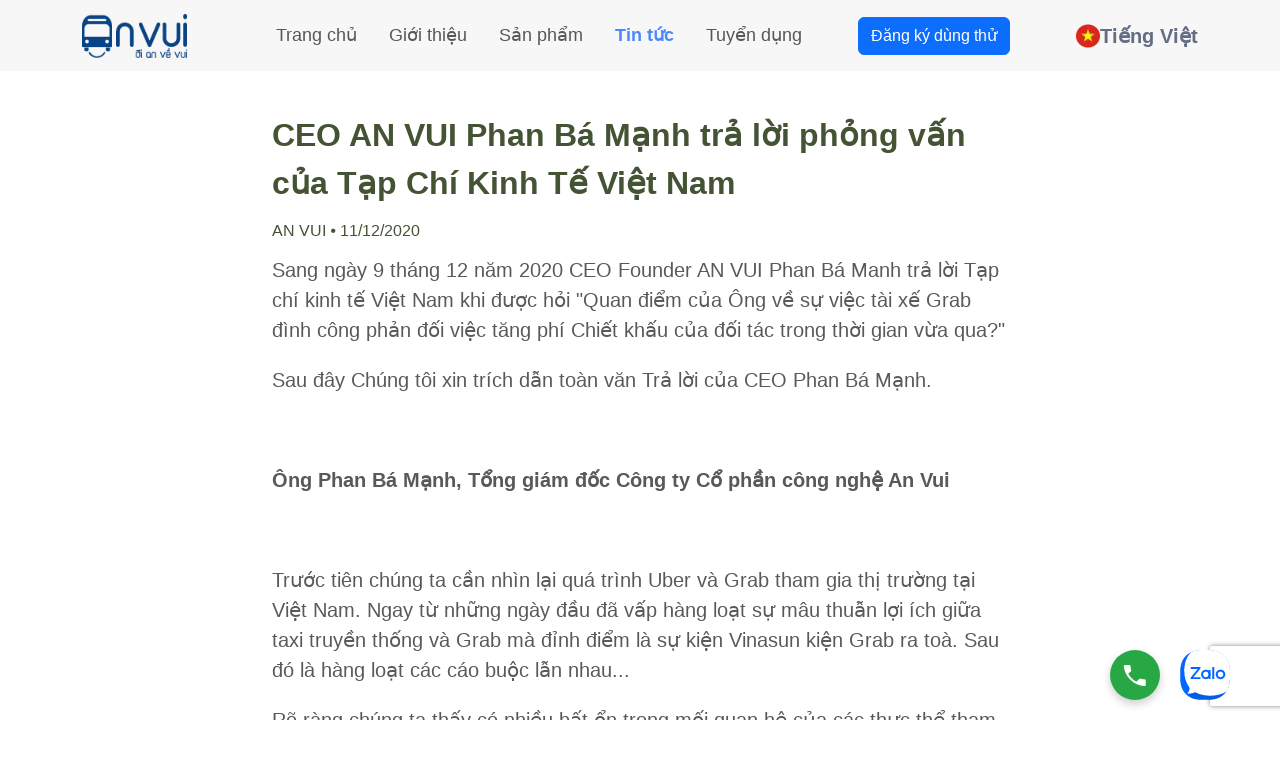

--- FILE ---
content_type: application/javascript; charset=UTF-8
request_url: https://anvui.vn/_nuxt/f8a5e43.js
body_size: 6458
content:
(window.webpackJsonp=window.webpackJsonp||[]).push([[13],{1005:function(n,t,o){"use strict";o.r(t);o(111),o(177);var e={head:{title:"Sản phẩm | Startup Công nghệ với sứ mệnh Số hoá ngành vận tải hành khách thông qua việc cung cấp Phần mềm xe khách | ANVUI.VN"},data:function(){return{productsList:[{type:"video",imageUrl:"PhanMemQuocLe.mp4",title:"Bộ giải pháp cung cấp cho ngành vận tải hành khách",description:"Nền tảng tổng thể tạo nên một hệ sinh thái quản trị toàn diện cho doanh nghiệp vận tải hành khách. Nâng cao hiệu quả kinh doanh, bảo vệ an toàn dữ liệu và đặc biệt là nâng cao năng lực cạnh tranh toàn diện cho doanh nghiệp kinh doanh vận tải.",slug:"bo-giai-phap-nganh-hanh-khach"},{type:"image",imageUrl:"product-cinema-center.webp",title:"Bộ giải pháp cho các Trung tâm chiếu phim",description:"Nền tảng tổng thể tạo nên một hệ sinh thái quản trị toàn diện cho doanh nghiệp phục vụ ngành chiếu phim. Nâng cao hiệu quả kinh doanh, bảo vệ an toàn dữ liệu và đặc biệt là nâng cao năng lực cạnh tranh toàn diện cho hệ thống bán vé và rạp chiếu.",slug:"bo-giai-phap-trung-tam-chieu-phim"},{type:"image",imageUrl:"product-amusement-park.webp",title:"Bộ giải pháp cho các khu vui chơi giải trí",description:"Nền tảng tổng thể tạo nên một hệ sinh thái quản trị toàn diện cho doanh nghiệp vận tải hành khách. Nâng cao hiệu quả kinh doanh, bảo vệ an toàn dữ liệu và đặc biệt là nâng cao năng lực cạnh tranh toàn diện cho doanh nghiệp kinh doanh vận tải.",slug:"bo-giai-phap-khu-vui-choi-giai-tri"},{type:"image",imageUrl:"product-tourist-attraction.webp",title:"Bộ giải pháp cho các khu tham quan du lịch",description:"Là Bộ phần mềm quản lý tổng thể cho ngành tham quan du lịch. Từ việc cung cấp thông tin giới thiệu về điểm tham quan qua Website đến việc bán vé tham quan online trên website và app, Bán vé trực tiếp tại quầy hoặc kiost bán vé tự động... AN VUI hỗ trợ luôn việc xây dựng hệ thống Checkin vé qua cổng tham quan, lập báo cáo về kết quả kinh doanh.. Mở rộng kênh bán vé online qua hơn 1500 Đại lý bán vé giúp điểm tham quan tăng doanh thu.",slug:"bo-giai-phap-khu-tham-quan-du-lich"}]}},methods:{registerUse:function(){this.$refs.DialogFormRegister.visible=!0}}},c=(o(955),o(56)),component=Object(c.a)(e,(function(){var n=this,t=n._self._c;return t("div",{staticClass:"products"},[t("div",{staticClass:"introduction"},[t("div",{staticClass:"container content"},[t("h1",{staticClass:"mb-6"},[n._v("Sản phẩm công nghệ đa dạng và dẫn đầu trong ngành quản trị vé")]),n._v(" "),t("p",{staticClass:"mb-6",staticStyle:{"font-size":"20px"}},[n._v("Cung cấp giải pháp phần mềm cho các đơn vị : Kinh doanh vận tải hành khách, Xe khách, tàu hoả, tàu thuyền du lịch và các khu tham quan vui chơi giải trí. Giúp quý khách chuyển đổi số toàn diện và nâng cao năng lực cạnh tranh")]),n._v(" "),t("b-row",{staticClass:"justify-content-center"},[t("b-col",{attrs:{md:"auto"}},[t("el-tooltip",{attrs:{placement:"top"}},[t("div",{staticClass:"call-hotline__tooltip",attrs:{slot:"content"},slot:"content"},[t("i",{staticClass:"el-icon-phone-outline"}),n._v(" "),t("span",[n._v("(+84) 24.9999.6666")])]),n._v(" "),t("b-button",{staticStyle:{padding:"10px 32px"},attrs:{variant:"outline-primary"},on:{click:function(t){return n.$options.filters.callHotline()}}},[n._v("Nhận tư vấn")])],1)],1),n._v(" "),t("b-col",{attrs:{md:"auto"}},[t("b-button",{staticStyle:{padding:"10px 32px"},attrs:{variant:"primary"},on:{click:n.registerUse}},[n._v("Dùng thử")])],1)],1)],1)]),n._v(" "),t("div",{staticClass:"products-list container mb-4"},n._l(n.productsList,(function(e,p){return t("b-row",{key:p,staticClass:"product-item",attrs:{"no-gutters":""}},[t("b-col",{attrs:{md:"6"}},["image"===e.type?t("v-lazy-image",{attrs:{src:o(938)("./".concat(e.imageUrl)),"src-placeholder":o(851),alt:"'product set ' + p",width:"100%",height:"500px"}}):t("video",{attrs:{src:"/vids/"+e.imageUrl,controls:"",width:"100%",height:"100%"}},[n._v("\n                    Your browser does not support the video tag\n                ")])],1),n._v(" "),t("b-col",{staticStyle:{position:"relative"},attrs:{md:"6"}},[t("div",{staticClass:"product-content"},[t("p",{staticClass:"title mb-3"},[n._v(n._s(e.title))]),n._v(" "),t("p",{staticClass:"description"},[n._v(n._s(e.description))]),n._v(" "),t("a-button",{staticClass:"btn-explore-more",attrs:{type:"primary",ghost:""},on:{click:function(t){return n.$router.push({path:"/gioi-thieu-phan-mem/".concat(e.slug)})}}},[n._v("Khám phá thêm")])],1)])],1)})),1),n._v(" "),t("dialog-form-register",{ref:"DialogFormRegister"})],1)}),[],!1,null,null,null);t.default=component.exports;installComponents(component,{DialogFormRegister:o(343).default})},843:function(n,t,o){n.exports=o.p+"img/bus.fc9b80a.svg"},844:function(n,t){n.exports="[data-uri]"},845:function(n,t,o){n.exports=o.p+"img/devices.06c6e20.svg"},846:function(n,t,o){n.exports=o.p+"img/home-wifi.27c332d.svg"},847:function(n,t,o){n.exports=o.p+"img/ticket-star.8c6bd95.svg"},848:function(n,t,o){n.exports=o.p+"img/shopping-cart.b8f9217.svg"},849:function(n,t,o){n.exports=o.p+"img/people.0bf63b5.svg"},850:function(n,t,o){n.exports=o.p+"img/cpu-setting.1bd730b.svg"},851:function(n,t,o){n.exports=o.p+"img/image-placeholder.922688a.png"},853:function(n,t,o){n.exports=o.p+"img/headphone.88da595.svg"},854:function(n,t,o){n.exports=o.p+"img/decorative-dots.350a8ff.svg"},855:function(n,t,o){n.exports=o.p+"img/transit-xanhsm.2ee9143.png"},856:function(n,t,o){n.exports=o.p+"img/blue-shape-right.c0817a4.png"},857:function(n,t,o){n.exports=o.p+"img/problems-banner.56fdc2e.png"},858:function(n,t,o){n.exports=o.p+"img/service-banner.17595f8.png"},859:function(n,t,o){n.exports=o.p+"img/blue-shape-left.45aa865.png"},860:function(n,t,o){n.exports=o.p+"img/robot-icon.2f532ef.png"},861:function(n,t,o){n.exports=o.p+"img/logo-vpbank.106b794.png"},862:function(n,t,o){n.exports=o.p+"img/logo-bidv.a9e66a2.png"},863:function(n,t,o){n.exports=o.p+"img/logo-mbbank.a015f36.png"},864:function(n,t,o){n.exports=o.p+"img/logo-vnpay.763ee9c.png"},865:function(n,t,o){n.exports=o.p+"img/logo-zalo.598a1b2.png"},866:function(n,t,o){n.exports=o.p+"img/logo-sungroup.992f9aa.png"},867:function(n,t,o){n.exports=o.p+"img/car-icon.531609e.svg"},868:function(n,t,o){n.exports=o.p+"img/home-icon.1d73ae1.svg"},869:function(n,t,o){n.exports=o.p+"img/health-icon.5de4a5d.svg"},870:function(n,t,o){n.exports=o.p+"img/avatar-1.47e8721.png"},871:function(n,t,o){n.exports=o.p+"img/avatar-2.7604214.png"},872:function(n,t,o){n.exports=o.p+"img/avatar-3.1e0e9c7.png"},873:function(n,t,o){n.exports=o.p+"img/avatar-4.b4d5876.png"},874:function(n,t,o){n.exports=o.p+"img/avatar-5.01ad57d.png"},875:function(n,t,o){n.exports=o.p+"img/avatar-6.2cd430f.png"},876:function(n,t,o){n.exports=o.p+"img/avatar-7.e114b5c.png"},877:function(n,t,o){n.exports=o.p+"img/avatar-8.873237a.png"},878:function(n,t,o){n.exports=o.p+"img/kid_star.7b92c35.svg"},879:function(n,t){n.exports="[data-uri]"},880:function(n,t,o){n.exports=o.p+"img/airline_seat_recline_extra.4aba36e.svg"},883:function(n,t,o){n.exports=o.p+"img/anh-1.f80017d.jpg"},884:function(n,t,o){n.exports=o.p+"img/anh-2.6c5daeb.jpg"},885:function(n,t,o){n.exports=o.p+"img/anh-3.9e58cc2.jpg"},886:function(n,t,o){n.exports=o.p+"img/anh-4.0e97b8b.jpg"},887:function(n,t,o){n.exports=o.p+"img/vinacapital.2397603.svg"},888:function(n,t,o){n.exports=o.p+"img/hustle-fund.936f80c.png"},889:function(n,t,o){n.exports=o.p+"img/anh-1.c1f3eee.jpg"},890:function(n,t,o){n.exports=o.p+"img/anh-2.70cab3b.jpg"},891:function(n,t,o){n.exports=o.p+"img/anh-3.95873ee.jpg"},892:function(n,t,o){n.exports=o.p+"img/anh-4.322ea4c.jpg"},893:function(n,t,o){n.exports=o.p+"img/anh-5.83ae793.jpg"},894:function(n,t){n.exports="[data-uri]"},895:function(n,t){n.exports="[data-uri]"},896:function(n,t,o){n.exports=o.p+"img/he-thong-nha-xe.3b5d0f9.jpg"},897:function(n,t,o){n.exports=o.p+"img/kiosk-ncc.2b2ba6d.jpg"},898:function(n,t,o){n.exports=o.p+"img/kumho-samco.244394a.jpg"},899:function(n,t,o){n.exports=o.p+"img/open-to-work.0c7b5a3.png"},900:function(n,t,o){n.exports=o.p+"img/product-amusement-park.04daecf.webp"},901:function(n,t,o){n.exports=o.p+"img/product-cinema-center.08440cb.webp"},902:function(n,t,o){n.exports=o.p+"img/product-tourist-attraction.07ccc66.webp"},903:function(n,t,o){n.exports=o.p+"img/project-1.618bdda.webp"},904:function(n,t,o){n.exports=o.p+"img/service-ticket-background.edf5fe9.jpg"},905:function(n,t,o){n.exports=o.p+"img/ChieuPhim1.602c595.jpeg"},906:function(n,t,o){n.exports=o.p+"img/ChieuPhim2.d6efe3a.jpeg"},907:function(n,t,o){n.exports=o.p+"img/ChieuPhim3.374ea8a.jpeg"},908:function(n,t,o){n.exports=o.p+"img/ChieuPhim4.3f7ab15.jpeg"},912:function(n,t,o){n.exports=o.p+"img/bg-intro-products.0272cd0.jpg"},913:function(n,t,o){var content=o(956);content.__esModule&&(content=content.default),"string"==typeof content&&(content=[[n.i,content,""]]),content.locals&&(n.exports=content.locals);(0,o(58).default)("530244b0",content,!0,{sourceMap:!1})},938:function(n,t,o){var map={"./avatar.webp":939,"./banners/banner1.svg":940,"./banners/banner2.svg":941,"./banners/banner3.svg":942,"./banners/banner4.jpg":943,"./bg-form-register.svg":513,"./bg-intro-products.jpg":912,"./bg-sub-intro-products.jpg":514,"./bus-ticket-background.jpg":504,"./companies/nx2.svg":515,"./companies/nx3.svg":516,"./companies/nx4.svg":517,"./companies/nx5.svg":518,"./companies/nx6.svg":347,"./he-thong-nha-xe.jpg":896,"./icons/bus.svg":843,"./icons/chart.svg":844,"./icons/cpu-setting.svg":850,"./icons/decorative-dots.svg":854,"./icons/devices.svg":845,"./icons/headphone.svg":853,"./icons/home-wifi.svg":846,"./icons/hustle-fund.png":888,"./icons/people.svg":849,"./icons/quote-down.svg":895,"./icons/quote-up.svg":894,"./icons/shopping-cart.svg":848,"./icons/ticket-star.svg":847,"./icons/vinacapital.svg":887,"./icons/zalo-icon.svg":348,"./image-placeholder.png":851,"./introduction-placeholder.webp":944,"./introduction.webp":945,"./khu-tham-quan-du-lich/anh1.jpg":946,"./khu-tham-quan-du-lich/anh2.jpg":947,"./khu-tham-quan-du-lich/anh3.jpg":948,"./khu-vui-choi-giai-tri/anh1.jpg":949,"./khu-vui-choi-giai-tri/anh2.jpg":950,"./khu-vui-choi-giai-tri/anh3.jpg":951,"./khu-vui-choi-giai-tri/anh4.jpg":952,"./kiosk-ncc.jpg":897,"./kumho-samco.jpg":898,"./logo-interbuslines.png":510,"./logo-kumhosamco.png":511,"./logo.webp":212,"./mastercard.png":521,"./open-to-work.png":899,"./product-amusement-park.webp":900,"./product-cinema-center.webp":901,"./product-passenger-transport.webp":953,"./product-tourist-attraction.jpg":954,"./product-tourist-attraction.webp":902,"./project-1.webp":903,"./service-ticket-background.jpg":904,"./singapore-flag.webp":519,"./teambuilding/anh-1.jpg":889,"./teambuilding/anh-2.jpg":890,"./teambuilding/anh-3.jpg":891,"./teambuilding/anh-4.jpg":892,"./teambuilding/anh-5.jpg":893,"./trung-chuyen/airline_seat_recline_extra.svg":880,"./trung-chuyen/avatar-1.png":870,"./trung-chuyen/avatar-2.png":871,"./trung-chuyen/avatar-3.png":872,"./trung-chuyen/avatar-4.png":873,"./trung-chuyen/avatar-5.png":874,"./trung-chuyen/avatar-6.png":875,"./trung-chuyen/avatar-7.png":876,"./trung-chuyen/avatar-8.png":877,"./trung-chuyen/blue-shape-left.png":859,"./trung-chuyen/blue-shape-right.png":856,"./trung-chuyen/car-icon.svg":867,"./trung-chuyen/diamond_shine.svg":879,"./trung-chuyen/health-icon.svg":869,"./trung-chuyen/home-icon.svg":868,"./trung-chuyen/kid_star.svg":878,"./trung-chuyen/logo-bidv.png":862,"./trung-chuyen/logo-mbbank.png":863,"./trung-chuyen/logo-sungroup.png":866,"./trung-chuyen/logo-vnpay.png":864,"./trung-chuyen/logo-vpbank.png":861,"./trung-chuyen/logo-zalo.png":865,"./trung-chuyen/problems-banner.png":857,"./trung-chuyen/robot-icon.png":860,"./trung-chuyen/service-banner.png":858,"./trung-chuyen/transit-xanhsm.png":855,"./trung-tam-chieu-phim/ChieuPhim1.jpeg":905,"./trung-tam-chieu-phim/ChieuPhim2.jpeg":906,"./trung-tam-chieu-phim/ChieuPhim3.jpeg":907,"./trung-tam-chieu-phim/ChieuPhim4.jpeg":908,"./truyen-thong/anh-1.jpg":883,"./truyen-thong/anh-2.jpg":884,"./truyen-thong/anh-3.jpg":885,"./truyen-thong/anh-4.jpg":886,"./truyen-thong/anh-5.jpg":512,"./vietnam-flag.webp":269,"./vinid.png":524,"./visa.png":520,"./vnpay.png":522,"./zalopay.png":523};function e(n){var t=c(n);return o(t)}function c(n){if(!o.o(map,n)){var t=new Error("Cannot find module '"+n+"'");throw t.code="MODULE_NOT_FOUND",t}return map[n]}e.keys=function(){return Object.keys(map)},e.resolve=c,n.exports=e,e.id=938},939:function(n,t,o){n.exports=o.p+"img/avatar.f0c7395.webp"},940:function(n,t,o){n.exports=o.p+"img/banner1.7ff64ea.svg"},941:function(n,t,o){n.exports=o.p+"img/banner2.27f74ee.svg"},942:function(n,t,o){n.exports=o.p+"img/banner3.e93a722.svg"},943:function(n,t,o){n.exports=o.p+"img/banner4.fb36834.jpg"},944:function(n,t,o){n.exports=o.p+"img/introduction-placeholder.5f5f7d0.webp"},945:function(n,t,o){n.exports=o.p+"img/introduction.83619ae.webp"},946:function(n,t,o){n.exports=o.p+"img/anh1.d6f2698.jpg"},947:function(n,t,o){n.exports=o.p+"img/anh2.ac70ce5.jpg"},948:function(n,t,o){n.exports=o.p+"img/anh3.86ba9a2.jpg"},949:function(n,t,o){n.exports=o.p+"img/anh1.958e5f9.jpg"},950:function(n,t,o){n.exports=o.p+"img/anh2.849631c.jpg"},951:function(n,t,o){n.exports=o.p+"img/anh3.03c7056.jpg"},952:function(n,t,o){n.exports=o.p+"img/anh4.9e898ad.jpg"},953:function(n,t,o){n.exports=o.p+"img/product-passenger-transport.a63c367.webp"},954:function(n,t,o){n.exports=o.p+"img/product-tourist-attraction.d53ecd7.jpg"},955:function(n,t,o){"use strict";o(913)},956:function(n,t,o){var e=o(57),c=o(183),r=o(912),M=e((function(i){return i[1]})),h=c(r);M.push([n.i,".products .introduction{background:linear-gradient(1turn,rgba(0,0,0,.16),rgba(0,0,0,.4) 30%),url("+h+") no-repeat 50%/cover;height:678px;margin-bottom:28px;position:relative}.products .content{color:#fff;left:50%;max-width:800px;position:absolute;text-align:center;top:50%;transform:translate(-50%,-50%);width:100%}.products .content>*{color:#fff!important}.products-list .product-content{padding:32px}.products-list .product-item img,.products-list .product-item video{height:580px;-o-object-fit:cover;object-fit:cover;-o-object-position:40%;object-position:40%;width:100%}.products-list .product-item:nth-child(odd){background-color:#f0f1f2;flex-direction:row-reverse}.products-list .product-item:nth-child(2n){background-color:#fffced}.products-list .btn-explore-more{align-items:center;bottom:32px;display:flex;justify-content:center;left:32px;padding:18px 40px;position:absolute}",""]),M.locals={},n.exports=M}}]);

--- FILE ---
content_type: application/javascript; charset=UTF-8
request_url: https://anvui.vn/_nuxt/be3fb50.js
body_size: 3319
content:
(window.webpackJsonp=window.webpackJsonp||[]).push([[17],{1006:function(t,e,n){"use strict";n.r(e);n(268);var r=n(90),o=n(48);n(112),n(111),n(113),n(182),n(144),n(957),n(178),n(179),n(102),n(64),n(94),n(181);function c(t,e){var n=Object.keys(t);if(Object.getOwnPropertySymbols){var r=Object.getOwnPropertySymbols(t);e&&(r=r.filter((function(e){return Object.getOwnPropertyDescriptor(t,e).enumerable}))),n.push.apply(n,r)}return n}function l(t){for(var e=1;e<arguments.length;e++){var n=null!=arguments[e]?arguments[e]:{};e%2?c(Object(n),!0).forEach((function(e){Object(r.a)(t,e,n[e])})):Object.getOwnPropertyDescriptors?Object.defineProperties(t,Object.getOwnPropertyDescriptors(n)):c(Object(n)).forEach((function(e){Object.defineProperty(t,e,Object.getOwnPropertyDescriptor(n,e))}))}return t}var w={head:{title:"Tin tức | Startup Công nghệ với sứ mệnh Số hoá ngành vận tải hành khách thông qua việc cung cấp Phần mềm xe khách | ANVUI.VN"},data:function(){return{listNews:[],emailFollower:"",pagination:{page:1,count:20,total:0}}},asyncData:function(t){return Object(o.a)(regeneratorRuntime.mark((function e(){var n,r;return regeneratorRuntime.wrap((function(e){for(;;)switch(e.prev=e.next){case 0:return e.next=2,t.$fetchData({url:"/news/anvui/list",method:"post",data:JSON.stringify({page:1,perPage:10,status:1,lang:"vi"})});case 2:return n=e.sent,r=n.data.map((function(e){return l(l({},e),{},{created_at:1e3*parseInt(e.created_at),newTrans:l(l({},e.newTrans),{},{seo:t.$parseJson(e.newTrans.seo)})})})).sort((function(a,b){return b.created_at-a.created_at})).filter((function(t,e){return e<4})),e.abrupt("return",{featureNews:r});case 5:case"end":return e.stop()}}),e)})))()},fetch:function(){var t=this;return Object(o.a)(regeneratorRuntime.mark((function e(){var n,r,o;return regeneratorRuntime.wrap((function(e){for(;;)switch(e.prev=e.next){case 0:return n=t.$route.query.page||1,t.pagination.page=parseInt(n),e.next=4,t.$fetchData({url:"/news/anvui/list",method:"post",data:JSON.stringify({page:t.pagination.page,perPage:t.pagination.count,status:1,lang:"vi"})});case 4:r=e.sent,t.pagination.total=r.total,o=r.data.map((function(e){return l(l({},e),{},{created_at:1e3*parseInt(e.created_at),newTrans:l(l({},e.newTrans),{},{seo:t.$parseJson(e.newTrans.seo)})})})),t.listNews=o;case 8:case"end":return e.stop()}}),e)})))()},mounted:function(){},methods:{handleFollow:function(){},setPage:function(t){var e=this;this.pagination.page=t,this.$router.push({name:"tin-tuc",query:{page:t}}),setTimeout((function(){e.$fetch()}),200)},tagMetaKeyword:function(t){return t?t.split(",").map((function(t){return t.split(" ").filter((function(t,i){return t&&i<=4})).join(" ")})):""}}},d=(n(961),n(56)),component=Object(d.a)(w,(function(){var t=this,e=t._self._c;return e("div",{staticClass:"container"},[t._m(0),t._v(" "),e("div",{staticClass:"follow-posts mt-5"},[e("p",{staticClass:"description"},[t._v("Để không bỏ lỡ các bài viết hay")]),t._v(" "),e("a-input-search",{attrs:{placeholder:"Để lại email tại đây","enter-button":"Theo dõi",size:"large"},on:{search:t.handleFollow}})],1),t._v(" "),e("p",{staticClass:"description mt-5"},[t._v("Bài đăng nổi bật")]),t._v(" "),e("b-row",[e("b-col",{attrs:{md:"5"}},[e("div",{staticClass:"news-item mb-0"},[e("nuxt-link",{staticClass:"news-item__thumb",staticStyle:{height:"420px"},attrs:{to:{name:"tin-tuc-slug",params:{slug:"".concat(t.$options.filters.getSlugTitle(t.featureNews[0].newTrans.title),"-").concat(t.featureNews[0].id,".html")}}}},[e("img",{attrs:{src:t.$options.filters.srcImage(t.featureNews[0].img),alt:t.featureNews[0].newTrans.title,title:t.featureNews[0].newTrans.title}})]),t._v(" "),e("div",{staticClass:"news-item__content"},[e("p",{staticClass:"description created-date"},[e("span",[t._v("AN VUI")]),t._v(" "),e("span",[t._v("⦁")]),t._v(" "),e("span",[t._v(t._s(t.$moment(t.featureNews[0].created_at).format("DD/MM/YYYY")))])]),t._v(" "),e("nuxt-link",{staticClass:"news-title",attrs:{to:{name:"tin-tuc-slug",params:{slug:"".concat(t.$options.filters.getSlugTitle(t.featureNews[0].newTrans.title),"-").concat(t.featureNews[0].id,".html")}},title:t.featureNews[0].newTrans.title}},[t._v(t._s(t.featureNews[0].newTrans.title))]),t._v(" "),e("p",{staticClass:"description news-description"},[t._v(t._s(t.featureNews[0].newTrans.desc||t.featureNews[0].newTrans.seo.meta_desc))]),t._v(" "),e("b-row",{staticClass:"mt-3 news-item__keywords",attrs:{"no-gutters":""}},t._l(t.tagMetaKeyword(t.featureNews[0].newTrans.seo.meta_keyword),(function(n,r){return e("span",{key:r,staticClass:"description news-description keyword-tag mt-3"},[t._v("\n                            "+t._s(n)+"\n                        ")])})),0)],1)],1)]),t._v(" "),e("b-col",{attrs:{md:"7"}},[t._l(t.featureNews,(function(n,r){return[0!==r?e("div",{key:n.id,staticClass:"news-item feature-news"},[e("b-row",[e("b-col",{attrs:{md:"5"}},[e("nuxt-link",{staticClass:"news-item__thumb",attrs:{to:{name:"tin-tuc-slug",params:{slug:"".concat(t.$options.filters.getSlugTitle(n.newTrans.title),"-").concat(n.id,".html")}}}},[e("img",{attrs:{src:t.$options.filters.srcImage(n.img),alt:n.newTrans.title,title:n.newTrans.title}})])],1),t._v(" "),e("b-col",{attrs:{md:"7"}},[e("div",{staticClass:"news-item__content"},[e("p",{staticClass:"description created-date mt-0"},[e("span",[t._v("AN VUI")]),t._v(" "),e("span",[t._v("⦁")]),t._v(" "),e("span",[t._v(t._s(t.$moment(n.created_at).format("DD/MM/YYYY")))])]),t._v(" "),e("nuxt-link",{staticClass:"news-title",attrs:{to:{name:"tin-tuc-slug",params:{slug:"".concat(t.$options.filters.getSlugTitle(n.newTrans.title),"-").concat(n.id,".html")}},title:n.newTrans.title}},[t._v(t._s(n.newTrans.title))]),t._v(" "),e("p",{staticClass:"description news-description"},[t._v(t._s(n.newTrans.desc||n.newTrans.seo.meta_desc))]),t._v(" "),e("b-row",{staticClass:"news-item__keywords",attrs:{"no-gutters":""}},t._l(t.tagMetaKeyword(n.newTrans.seo.meta_keyword),(function(n,r){return e("span",{key:r,staticClass:"description news-description keyword-tag mt-3"},[t._v("\n                                        "+t._s(n)+"\n                                    ")])})),0)],1)])],1)],1):t._e()]}))],2)],1),t._v(" "),e("p",{staticClass:"description mt-5"},[t._v("Tất cả bài đăng")]),t._v(" "),t.$fetchState.pending?e("div",[e("a-skeleton",{attrs:{active:"",paragraph:{rows:t.pagination.count}}})],1):e("div",{staticClass:"news-wrapper mb-4"},t._l(t.listNews,(function(r){return e("div",{key:r.id,staticClass:"news-item"},[e("nuxt-link",{staticClass:"news-item__thumb",attrs:{to:{name:"tin-tuc-slug",params:{slug:"".concat(t.$options.filters.getSlugTitle(r.newTrans.title),"-").concat(r.id,".html")}}}},[e("v-lazy-image",{attrs:{src:t.$options.filters.srcImage(r.img),"src-placeholder":n(851),title:r.newTrans.title}})],1),t._v(" "),e("div",{staticClass:"news-item__content"},[e("p",{staticClass:"description created-date"},[e("span",[t._v("AN VUI")]),t._v(" "),e("span",[t._v("⦁")]),t._v(" "),e("span",[t._v(t._s(t.$moment(r.created_at).format("DD/MM/YYYY")))])]),t._v(" "),e("nuxt-link",{staticClass:"news-title",attrs:{to:{name:"tin-tuc-slug",params:{slug:"".concat(t.$options.filters.getSlugTitle(r.newTrans.title),"-").concat(r.id,".html")}},title:r.newTrans.title}},[t._v(t._s(r.newTrans.title))]),t._v(" "),e("p",{staticClass:"description news-description"},[t._v(t._s(r.newTrans.desc||r.newTrans.seo.meta_desc))]),t._v(" "),e("b-row",{staticClass:"news-item__keywords scrollbox-content",attrs:{"no-gutters":""}},t._l(t.tagMetaKeyword(r.newTrans.seo.meta_keyword||""),(function(n,r){return e("span",{key:r,staticClass:"description news-description keyword-tag mt-3"},[t._v("\n                        "+t._s(n)+"\n                    ")])})),0)],1)],1)})),0),t._v(" "),e("el-pagination",{staticClass:"pagination-table text-center mb-5",attrs:{layout:"prev, pager, next",total:t.pagination.total,background:"","current-page":t.pagination.page,"page-size":t.pagination.count},on:{"update:currentPage":function(e){return t.$set(t.pagination,"page",e)},"update:current-page":function(e){return t.$set(t.pagination,"page",e)},"current-change":t.setPage}})],1)}),[function(){var t=this,e=t._self._c;return e("div",{staticClass:"text-center mt-5"},[e("h3",[t._v("Kiến thức, chia sẻ trong ngành")]),t._v(" "),e("h5",[t._v("Được chắp bút bởi các chuyên gia trong ngành")])])}],!1,null,null,null);e.default=component.exports},851:function(t,e,n){t.exports=n.p+"img/image-placeholder.922688a.png"},914:function(t,e,n){var content=n(962);content.__esModule&&(content=content.default),"string"==typeof content&&(content=[[t.i,content,""]]),content.locals&&(t.exports=content.locals);(0,n(58).default)("c4bd68c4",content,!0,{sourceMap:!1})},957:function(t,e,n){"use strict";var r=n(36),o=n(39),c=n(114),l=n(95),w=n(133),d=n(506),m=n(61),f=n(38),_=n(508),v=n(346),h=n(958),y=n(959),x=n(211),k=n(960),T=[],C=o(T.sort),N=o(T.push),O=f((function(){T.sort(void 0)})),$=f((function(){T.sort(null)})),j=v("sort"),S=!f((function(){if(x)return x<70;if(!(h&&h>3)){if(y)return!0;if(k)return k<603;var code,t,e,n,r="";for(code=65;code<76;code++){switch(t=String.fromCharCode(code),code){case 66:case 69:case 70:case 72:e=3;break;case 68:case 71:e=4;break;default:e=2}for(n=0;n<47;n++)T.push({k:t+n,v:e})}for(T.sort((function(a,b){return b.v-a.v})),n=0;n<T.length;n++)t=T[n].k.charAt(0),r.charAt(r.length-1)!==t&&(r+=t);return"DGBEFHACIJK"!==r}}));r({target:"Array",proto:!0,forced:O||!$||!j||!S},{sort:function(t){void 0!==t&&c(t);var e=l(this);if(S)return void 0===t?C(e):C(e,t);var n,r,o=[],f=w(e);for(r=0;r<f;r++)r in e&&N(o,e[r]);for(_(o,function(t){return function(e,n){return void 0===n?-1:void 0===e?1:void 0!==t?+t(e,n)||0:m(e)>m(n)?1:-1}}(t)),n=w(o),r=0;r<n;)e[r]=o[r++];for(;r<f;)d(e,r++);return e}})},958:function(t,e,n){"use strict";var r=n(180).match(/firefox\/(\d+)/i);t.exports=!!r&&+r[1]},959:function(t,e,n){"use strict";var r=n(180);t.exports=/MSIE|Trident/.test(r)},960:function(t,e,n){"use strict";var r=n(180).match(/AppleWebKit\/(\d+)\./);t.exports=!!r&&+r[1]},961:function(t,e,n){"use strict";n(914)},962:function(t,e,n){var r=n(57)((function(i){return i[1]}));r.push([t.i,".follow-posts{margin-left:auto;margin-right:auto;max-width:70%}.news-wrapper{display:grid;grid-template-columns:repeat(auto-fit,minmax(400px,1fr));grid-gap:10px}.news-title{font-size:1.5rem;font-weight:600;line-height:36px;-webkit-line-clamp:2;min-height:72px}.news-description,.news-title{display:-webkit-box;overflow:hidden;text-overflow:ellipsis;-webkit-box-orient:vertical;color:#435334;margin-bottom:8px}.news-description{font-weight:400;-webkit-line-clamp:3}.news-item{margin-bottom:1rem}.news-item .news-item__thumb{align-items:center;border-radius:4px;cursor:pointer;display:flex;height:220px;justify-content:center;overflow:hidden;position:relative;width:100%}.news-item:hover .news-item__thumb img{transform:scale(1.1) rotate(.01deg)}.news-item img{height:100%;-o-object-fit:cover;object-fit:cover;transition:.3s linear;width:100%}.news-item .created-date{font-size:1rem;font-weight:400;line-height:20px;margin-bottom:0!important;margin-top:.5rem}.feature-news:not(:last-child){margin-bottom:10px}.feature-news .news-item__thumb{height:100%}.feature-news .news-description{-webkit-line-clamp:2}.keyword-tag{border:1px solid #000;border-radius:90px;display:flex;font-size:1rem;margin:0 12px 12px 0!important;max-width:-moz-fit-content;max-width:fit-content;padding:0 16px}.feature-news-img{background-position:50%;background-repeat:no-repeat;background-size:100%;height:100%;transition:.3s linear;width:100%}.news-item:hover .feature-news-img{background-size:110%}",""]),r.locals={},t.exports=r}}]);

--- FILE ---
content_type: application/javascript; charset=UTF-8
request_url: https://anvui.vn/_nuxt/0da4554.js
body_size: 2529
content:
(window.webpackJsonp=window.webpackJsonp||[]).push([[19],{1007:function(t,e,r){"use strict";r.r(e);r(268);var n=r(90),o=r(48);r(112),r(111),r(113),r(144),r(178),r(179),r(102),r(64),r(94),r(181);function c(t,e){var r=Object.keys(t);if(Object.getOwnPropertySymbols){var n=Object.getOwnPropertySymbols(t);e&&(n=n.filter((function(e){return Object.getOwnPropertyDescriptor(t,e).enumerable}))),r.push.apply(r,n)}return r}function l(t){for(var e=1;e<arguments.length;e++){var r=null!=arguments[e]?arguments[e]:{};e%2?c(Object(r),!0).forEach((function(e){Object(n.a)(t,e,r[e])})):Object.getOwnPropertyDescriptors?Object.defineProperties(t,Object.getOwnPropertyDescriptors(r)):c(Object(r)).forEach((function(e){Object.defineProperty(t,e,Object.getOwnPropertyDescriptor(r,e))}))}return t}var h={head:{title:"Tuyển dụng | Startup Công nghệ với sứ mệnh Số hoá ngành vận tải hành khách thông qua việc cung cấp Phần mềm xe khách | ANVUI.VN"},data:function(){return{listRecruits:[],emailFollower:"",pagination:{page:1,count:20,total:0},querySearch:""}},fetch:function(){var t=this;return Object(o.a)(regeneratorRuntime.mark((function e(){var r,n;return regeneratorRuntime.wrap((function(e){for(;;)switch(e.prev=e.next){case 0:return r=t.$route.query.page||1,t.pagination.page=r,e.next=4,t.$fetchData({url:"/recruit/list",method:"post",data:JSON.stringify({page:t.pagination.page,perPage:t.pagination.count,status:1})});case 4:n=e.sent,t.pagination.total=n.total,t.listRecruits=n.data.map((function(e){return l(l({},e),{},{seo:t.$parseJson(e.seo)})}));case 7:case"end":return e.stop()}}),e)})))()},mounted:function(){},methods:{handleFollow:function(){},setPage:function(t){var e=this;this.pagination.page=t,this.$router.push({name:"tuyen-dung",query:{page:t}}),setTimeout((function(){e.$fetch()}),200)},searchRecruit:function(t){}}},m=(r(963),r(56)),component=Object(m.a)(h,(function(){var t=this,e=t._self._c;return e("div",{staticClass:"container"},[e("div",{staticClass:"mt-5"},[e("b-row",[e("b-col",{attrs:{md:"6"}},[e("h1",{staticClass:"recruit-title"},[t._v("Môi trường làm việc hàng đầu ngành công nghệ")]),t._v(" "),e("p",{staticClass:"recruit-description"},[t._v("Một Startup có vốn đầu tư nước ngoài và chiến lược rõ ràng để phát triển sản phẩm quốc tế. Môi trường làm việc trẻ trung, năng động và chia sẻ tại AN VUI giúp các bạn trẻ phát triển trong môi trường chuyên nghiệp và sáng tạo.")]),t._v(" "),e("div",{staticClass:"follow-us pt-7"},[e("p",{staticClass:"description",staticStyle:{"font-weight":"400"}},[t._v("Nhận thông tin mới nhất về cơ hội việc làm")]),t._v(" "),e("a-input-search",{attrs:{placeholder:"Để lại email tại đây","enter-button":"Theo dõi",size:"large"},on:{search:t.handleFollow}})],1)]),t._v(" "),e("b-col",{attrs:{md:"6"}},[e("img",{attrs:{src:r(899),alt:"open to work",width:"100%",height:"100%"}})])],1)],1),t._v(" "),t.$fetchState.pending?e("div",[e("a-skeleton",{attrs:{active:"",paragraph:{rows:t.pagination.count}}})],1):e("div",{staticClass:"recruit-wrapper mt-6 mb-4"},t._l(t.listRecruits,(function(n){return e("div",{key:n.id,staticClass:"recruit-item"},[e("nuxt-link",{staticClass:"recruit-item__thumb",attrs:{to:{name:"tuyen-dung-slug",params:{slug:"".concat(t.$options.filters.getSlugTitle(n.title),"-").concat(n.id,".html")}}}},[e("picture",{attrs:{title:n.title}},[e("v-lazy-image",{attrs:{src:t.$options.filters.srcImage(n.img),"src-placeholder":r(851)}})],1),t._v(" "),e("div",{staticClass:"recruit-item__thumb__content"},[e("p",[t._v(t._s(n.title))])])]),t._v(" "),e("p",{staticClass:"description created-date"},[e("span",[t._v("AN VUI")]),t._v(" "),e("span",[t._v("⦁")]),t._v(" "),e("span",[t._v(t._s(t.$moment(1e3*parseInt(n.created_at)).format("DD/MM/YYYY")))])]),t._v(" "),e("nuxt-link",{staticClass:"recruit-title",attrs:{to:{name:"tuyen-dung-slug",params:{slug:"".concat(t.$options.filters.getSlugTitle(n.title),"-").concat(n.id,".html")}},title:n.title}},[t._v(t._s(n.title))]),t._v(" "),e("p",{staticClass:"description recruit-description"},[t._v("Hình thức: "+t._s(t._f("labelTimeType")(n.time_type)))]),t._v(" "),e("p",{staticClass:"description recruit-description"},[t._v("Địa điểm: "+t._s(n.place||""))]),t._v(" "),e("p",{staticClass:"description recruit-description"},[t._v("\n                Mức lương: \n                "),n.salary_to<=0?e("span",[t._v("Thương lượng")]):e("span",[t._v(t._s(t._f("number")(n.salary_from||0))+"đ - "+t._s(t._f("number")(n.salary_to||0))+"đ")])])],1)})),0),t._v(" "),e("el-pagination",{staticClass:"pagination-table text-center mb-5",attrs:{layout:"prev, pager, next",total:t.pagination.total,background:"","current-page":t.pagination.page,"page-size":t.pagination.count},on:{"update:currentPage":function(e){return t.$set(t.pagination,"page",e)},"update:current-page":function(e){return t.$set(t.pagination,"page",e)},"current-change":t.setPage}})],1)}),[],!1,null,null,null);e.default=component.exports},851:function(t,e,r){t.exports=r.p+"img/image-placeholder.922688a.png"},899:function(t,e,r){t.exports=r.p+"img/open-to-work.0c7b5a3.png"},915:function(t,e,r){var content=r(964);content.__esModule&&(content=content.default),"string"==typeof content&&(content=[[t.i,content,""]]),content.locals&&(t.exports=content.locals);(0,r(58).default)("7d17991a",content,!0,{sourceMap:!1})},963:function(t,e,r){"use strict";r(915)},964:function(t,e,r){var n=r(57)((function(i){return i[1]}));n.push([t.i,".follow-posts{margin-left:auto;margin-right:auto;max-width:70%}.recruit-title{color:#2f3237;font-size:50px;font-weight:600;line-height:58px}.recruit-description{color:#60646c;font-size:24px;font-weight:400;line-height:36px}.recruit-wrapper{display:grid;grid-template-columns:repeat(auto-fit,minmax(400px,1fr));grid-gap:14px}.recruit-wrapper .recruit-title{font-size:1.5rem;font-weight:600;line-height:36px;-webkit-line-clamp:2;min-height:72px}.recruit-wrapper .recruit-description,.recruit-wrapper .recruit-title{display:-webkit-box;overflow:hidden;text-overflow:ellipsis;-webkit-box-orient:vertical;color:#435334;margin-bottom:8px}.recruit-wrapper .recruit-description{font-size:20px;font-weight:400;line-height:30px;-webkit-line-clamp:3}.recruit-wrapper .recruit-item img{height:auto;-o-object-fit:cover;object-fit:cover;width:100%}.recruit-wrapper .created-date{font-size:1rem;font-weight:400;margin-bottom:0!important;margin-top:.5rem}.recruit-item:hover .recruit-item__thumb__content{opacity:1}.recruit-item .recruit-item__thumb{align-items:center;border-radius:4px;display:flex;height:160px;justify-content:center;overflow:hidden;position:relative;width:100%}.recruit-item .recruit-item__thumb__content{align-items:center;background:linear-gradient(234.64deg,rgba(57,105,160,.5) 1.95%,#084388 97.66%);display:flex;height:100%;justify-content:center;left:0;opacity:0;padding:1.5rem;position:absolute;top:0;transition:.3s ease-in-out;width:100%}.recruit-item .recruit-item__thumb__content p{color:#fff;display:-webkit-box;font-size:24px;font-weight:600;line-height:40px;overflow:hidden;text-overflow:ellipsis;-webkit-line-clamp:2;-webkit-box-orient:vertical;margin:0;text-align:center}",""]),n.locals={},t.exports=n}}]);

--- FILE ---
content_type: application/javascript; charset=UTF-8
request_url: https://anvui.vn/_nuxt/58a174b.js
body_size: 1772
content:
(window.webpackJsonp=window.webpackJsonp||[]).push([[16],{1013:function(e,t,n){"use strict";n.r(t);var r=n(90),o=n(48),c=(n(112),n(268),n(111),n(113),n(178),n(179),n(102),n(64),n(74),n(507),n(103),n(94),n(976)),l=n.n(c);function d(e,t){var n=Object.keys(e);if(Object.getOwnPropertySymbols){var r=Object.getOwnPropertySymbols(e);t&&(r=r.filter((function(t){return Object.getOwnPropertyDescriptor(e,t).enumerable}))),n.push.apply(n,r)}return n}function w(e){for(var t=1;t<arguments.length;t++){var n=null!=arguments[t]?arguments[t]:{};t%2?d(Object(n),!0).forEach((function(t){Object(r.a)(e,t,n[t])})):Object.getOwnPropertyDescriptors?Object.defineProperties(e,Object.getOwnPropertyDescriptors(n)):d(Object(n)).forEach((function(t){Object.defineProperty(e,t,Object.getOwnPropertyDescriptor(n,t))}))}return e}var h={asyncData:function(e){return Object(o.a)(regeneratorRuntime.mark((function t(){var n,r,o,c,d;return regeneratorRuntime.wrap((function(t){for(;;)switch(t.prev=t.next){case 0:return n=e.params,r=e.$parseJson,o=n.slug.replace(".html","").split("-").reverse()[0],t.next=4,l()({url:"https://api-test.nhaxe.vn/news/anvui/detail/".concat(o)});case 4:return c=t.sent,d=w(w({},c.data),{},{newTrans:w(w({},c.data.newTrans),{},{seo:r(c.data.newTrans.seo)})}),t.abrupt("return",{newsDetail:d});case 7:case"end":return t.stop()}}),t)})))()},computed:{processedContent:function(){var e,t=this;if(null===(e=this.newsDetail)||void 0===e||null===(e=e.newTrans)||void 0===e||!e.content)return"";var content=this.newsDetail.newTrans.content;return content=(content=content.replace(/<figure[^>]*>\s*<oembed\s+url=["']([^"']+)["'][^>]*><\/oembed>\s*<\/figure>/gi,(function(e,n){return t.convertOembedToIframe(n)}))).replace(/<oembed\s+url=["']([^"']+)["'][^>]*><\/oembed>/gi,(function(e,n){return t.convertOembedToIframe(n)}))}},methods:{convertOembedToIframe:function(e){var t="",n=e.match(/(?:youtube\.com\/(?:[^\/]+\/.+\/|(?:v|e(?:mbed)?)\/|.*[?&]v=)|youtu\.be\/)([^"&?\/\s]{11})/);if(n&&n[1])t=n[1];else{var r=e.match(/youtu\.be\/([^"&?\/\s]{11})/);r&&r[1]&&(t=r[1])}if(t){var o=e.match(/[?&]t=(\d+)/),c=o?o[1]:"",l="https://www.youtube.com/embed/".concat(t).concat(c?"?start="+c:"");return'<figure class="media"><div class="video-wrapper"><iframe width="100%" height="500" src="'.concat(l,'" frameborder="0" allow="accelerometer; autoplay; clipboard-write; encrypted-media; gyroscope; picture-in-picture" allowfullscreen></iframe></div></figure>')}return""}},head:function(){var e,t,n,r,o,c;return null!=this&&this.newsDetail?{title:(null===(e=this.newsDetail.newTrans)||void 0===e?void 0:e.title)||"",meta:[{hid:"description",name:"description",content:(null===(t=this.newsDetail.newTrans)||void 0===t?void 0:t.desc)||(null===(n=this.newsDetail.newTrans)||void 0===n||null===(n=n.seo)||void 0===n?void 0:n.meta_desc)},{hid:"og:image",property:"og:image",content:this.$options.filters.srcImage(this.newsDetail.img)},{hid:"og:title",property:"og:title",content:(null===(r=this.newsDetail.newTrans)||void 0===r?void 0:r.title)||""},{hid:"og:description",property:"og:description",content:(null===(o=this.newsDetail.newTrans)||void 0===o?void 0:o.desc)||(null===(c=this.newsDetail.newTrans)||void 0===c||null===(c=c.seo)||void 0===c?void 0:c.meta_desc)},{hid:"og:url",property:"og:url",content:"https://anvui.vn"+this.$route.path}]}:{title:"Tin tức | Startup Công nghệ với sứ mệnh Số hoá ngành vận tải hành khách thông qua việc cung cấp Phần mềm xe khách | ANVUI.VN"}}},v=(n(994),n(56)),component=Object(v.a)(h,(function(){var e=this,t=e._self._c;return t("div",{staticClass:"news-detail"},[t("div",{staticClass:"container"},[t("b-row",[t("b-col",{attrs:{xs:"2",sm:"2",md:"2",lg:"2"}}),e._v(" "),t("b-col",{attrs:{xs:"12",sm:"12",md:"8",lg:"8"}},[t("h2",{staticClass:"title"},[e._v(e._s(e.newsDetail.newTrans.title))]),e._v(" "),t("p",{staticClass:"description created-date"},[t("span",[e._v("AN VUI")]),e._v(" "),t("span",[e._v("⦁")]),e._v(" "),t("span",[e._v(e._s(e.$moment(1e3*parseInt(e.newsDetail.created_at)).format("DD/MM/YYYY")))])]),e._v(" "),t("div",{staticClass:"news-detail__content",domProps:{innerHTML:e._s(e.processedContent)}})]),e._v(" "),t("b-col",{attrs:{xs:"2",sm:"2",md:"2",lg:"2"}})],1)],1)])}),[],!1,null,null,null);t.default=component.exports},928:function(e,t,n){var content=n(995);content.__esModule&&(content=content.default),"string"==typeof content&&(content=[[e.i,content,""]]),content.locals&&(e.exports=content.locals);(0,n(58).default)("15c19ec2",content,!0,{sourceMap:!1})},994:function(e,t,n){"use strict";n(928)},995:function(e,t,n){var r=n(57)((function(i){return i[1]}));r.push([e.i,".news-detail{padding-top:40px}.news-detail img{height:auto;max-width:100%}.news-detail .title{color:#435334;font-size:2rem;font-weight:600}.news-detail .description{font-weight:400}.news-detail .created-date{color:#435334;font-size:1rem;font-weight:500}.news-detail__content{font-size:20px}.news-detail__content figure{margin:0 0 1em}.news-detail__content .video-wrapper{height:0;margin:1em 0;overflow:hidden;padding-bottom:56.25%;position:relative}.news-detail__content .video-wrapper iframe{height:100%;left:0;position:absolute;top:0;width:100%}",""]),r.locals={},e.exports=r}}]);

--- FILE ---
content_type: application/javascript; charset=UTF-8
request_url: https://anvui.vn/_nuxt/3692f4d.js
body_size: 31000
content:
(window.webpackJsonp=window.webpackJsonp||[]).push([[1],{110:function(t,e,n){"use strict";n.d(e,"b",(function(){return zt})),n.d(e,"a",(function(){return E}));var r={};n.r(r),n.d(r,"Companies",(function(){return V})),n.d(r,"DialogFormRegister",(function(){return Q})),n.d(r,"Footer",(function(){return J})),n.d(r,"FooterAnvuiTransit",(function(){return K})),n.d(r,"Header",(function(){return X})),n.d(r,"HeaderAnvuiTransit",(function(){return G})),n.d(r,"NuxtLogo",(function(){return Y})),n.d(r,"PrivacyPolicyContent",(function(){return Z})),n.d(r,"SubIntroduction",(function(){return W})),n.d(r,"TransitKpiCard",(function(){return tt})),n.d(r,"Tutorial",(function(){return et}));n(111),n(113),n(178),n(179),n(102),n(94);var o=n(48),c=n(90),l=(n(112),n(144),n(145),n(64),n(74),n(103),n(17)),d=n(475),h=n(338),f=n.n(h),m=n(176),v=n.n(m),x=(n(118),n(119),n(339)),w=n(109),y=n(31);n(509);"scrollRestoration"in window.history&&(Object(y.u)("manual"),window.addEventListener("beforeunload",(function(){Object(y.u)("auto")})),window.addEventListener("load",(function(){Object(y.u)("manual")})));function _(t,e){var n=Object.keys(t);if(Object.getOwnPropertySymbols){var r=Object.getOwnPropertySymbols(t);e&&(r=r.filter((function(e){return Object.getOwnPropertyDescriptor(t,e).enumerable}))),n.push.apply(n,r)}return n}function k(t){for(var e=1;e<arguments.length;e++){var n=null!=arguments[e]?arguments[e]:{};e%2?_(Object(n),!0).forEach((function(e){Object(c.a)(t,e,n[e])})):Object.getOwnPropertyDescriptors?Object.defineProperties(t,Object.getOwnPropertyDescriptors(n)):_(Object(n)).forEach((function(e){Object.defineProperty(t,e,Object.getOwnPropertyDescriptor(n,e))}))}return t}var C=function(){};l.default.use(x.a);var j={mode:"history",base:"/",linkActiveClass:"nuxt-link-active",linkExactActiveClass:"nuxt-link-exact-active",scrollBehavior:function(t,e,n){var r=!1,o=t!==e;n?r=n:o&&function(t){var e=Object(y.g)(t);if(1===e.length){var n=e[0].options;return!1!==(void 0===n?{}:n).scrollToTop}return e.some((function(t){var e=t.options;return e&&e.scrollToTop}))}(t)&&(r={x:0,y:0});var c=window.$nuxt;return(!o||t.path===e.path&&t.hash!==e.hash)&&c.$nextTick((function(){return c.$emit("triggerScroll")})),new Promise((function(e){c.$once("triggerScroll",(function(){if(t.hash){var n=t.hash;void 0!==window.CSS&&void 0!==window.CSS.escape&&(n="#"+window.CSS.escape(n.substr(1)));try{var o=document.querySelector(n);if(o){var c;r={selector:n};var l=Number(null===(c=getComputedStyle(o)["scroll-margin-top"])||void 0===c?void 0:c.replace("px",""));l&&(r.offset={y:l})}}catch(t){console.warn("Failed to save scroll position. Please add CSS.escape() polyfill (https://github.com/mathiasbynens/CSS.escape).")}}e(r)}))}))},routes:[{path:"/an-toan-va-bao-mat",component:function(){return Object(y.m)(Promise.all([n.e(0),n.e(7)]).then(n.bind(null,1002)))},name:"an-toan-va-bao-mat"},{path:"/dich-vu-trung-chuyen",component:function(){return Object(y.m)(n.e(8).then(n.bind(null,1003)))},name:"dich-vu-trung-chuyen"},{path:"/gioi-thieu",component:function(){return Object(y.m)(n.e(14).then(n.bind(null,1004)))},name:"gioi-thieu"},{path:"/gioi-thieu-phan-mem",component:function(){return Object(y.m)(n.e(13).then(n.bind(null,1005)))},name:"gioi-thieu-phan-mem"},{path:"/tin-tuc",component:function(){return Object(y.m)(n.e(17).then(n.bind(null,1006)))},name:"tin-tuc"},{path:"/tuyen-dung",component:function(){return Object(y.m)(n.e(19).then(n.bind(null,1007)))},name:"tuyen-dung"},{path:"/gioi-thieu-phan-mem/bo-giai-phap-khu-tham-quan-du-lich",component:function(){return Object(y.m)(n.e(9).then(n.bind(null,1008)))},name:"gioi-thieu-phan-mem-bo-giai-phap-khu-tham-quan-du-lich"},{path:"/gioi-thieu-phan-mem/bo-giai-phap-khu-vui-choi-giai-tri",component:function(){return Object(y.m)(n.e(10).then(n.bind(null,1009)))},name:"gioi-thieu-phan-mem-bo-giai-phap-khu-vui-choi-giai-tri"},{path:"/gioi-thieu-phan-mem/bo-giai-phap-nganh-hanh-khach",component:function(){return Object(y.m)(n.e(11).then(n.bind(null,1010)))},name:"gioi-thieu-phan-mem-bo-giai-phap-nganh-hanh-khach"},{path:"/gioi-thieu-phan-mem/bo-giai-phap-trung-tam-chieu-phim",component:function(){return Object(y.m)(n.e(12).then(n.bind(null,1011)))},name:"gioi-thieu-phan-mem-bo-giai-phap-trung-tam-chieu-phim"},{path:"/",component:function(){return Object(y.m)(n.e(15).then(n.bind(null,1012)))},name:"index"},{path:"/tin-tuc/:slug?",component:function(){return Object(y.m)(Promise.all([n.e(3),n.e(16)]).then(n.bind(null,1013)))},name:"tin-tuc-slug"},{path:"/tuyen-dung/:slug?",component:function(){return Object(y.m)(n.e(18).then(n.bind(null,1014)))},name:"tuyen-dung-slug"}],fallback:!1};function A(t,e){var base=e._app&&e._app.basePath||j.base,n=new x.a(k(k({},j),{},{base:base})),r=n.push;n.push=function(t){var e=arguments.length>1&&void 0!==arguments[1]?arguments[1]:C,n=arguments.length>2?arguments[2]:void 0;return r.call(this,t,e,n)};var o=n.resolve.bind(n);return n.resolve=function(t,e,n){return"string"==typeof t&&(t=Object(w.c)(t)),o(t,e,n)},n}var O={name:"NuxtChild",functional:!0,props:{nuxtChildKey:{type:String,default:""},keepAlive:Boolean,keepAliveProps:{type:Object,default:void 0}},render:function(t,e){var n=e.parent,data=e.data,r=e.props,o=n.$createElement;data.nuxtChild=!0;for(var c=n,l=n.$nuxt.nuxt.transitions,d=n.$nuxt.nuxt.defaultTransition,h=0;n;)n.$vnode&&n.$vnode.data.nuxtChild&&h++,n=n.$parent;data.nuxtChildDepth=h;var f=l[h]||d,m={};$.forEach((function(t){void 0!==f[t]&&(m[t]=f[t])}));var v={};R.forEach((function(t){"function"==typeof f[t]&&(v[t]=f[t].bind(c))}));var x=v.beforeEnter;if(v.beforeEnter=function(t){if(window.$nuxt.$nextTick((function(){window.$nuxt.$emit("triggerScroll")})),x)return x.call(c,t)},!1===f.css){var w=v.leave;(!w||w.length<2)&&(v.leave=function(t,e){w&&w.call(c,t),c.$nextTick(e)})}var y=o("routerView",data);return r.keepAlive&&(y=o("keep-alive",{props:r.keepAliveProps},[y])),o("transition",{props:m,on:v},[y])}},$=["name","mode","appear","css","type","duration","enterClass","leaveClass","appearClass","enterActiveClass","enterActiveClass","leaveActiveClass","appearActiveClass","enterToClass","leaveToClass","appearToClass"],R=["beforeEnter","enter","afterEnter","enterCancelled","beforeLeave","leave","afterLeave","leaveCancelled","beforeAppear","appear","afterAppear","appearCancelled"],S=(n(96),n(97),{}),T=n(56),E=Object(T.a)(S,(function(){var t=this,e=t._self._c;return e("div",[e("a-result",{attrs:{status:"404",title:"404","sub-title":"Trang bạn vừa truy cập không tồn tại."},scopedSlots:t._u([{key:"extra",fn:function(){return[e("a-button",{attrs:{type:"primary"},on:{click:function(e){t.$route.path.includes("/dich-vu-trung-chuyen")?t.$router.push({path:"/dich-vu-trung-chuyen"}):t.$router.push({path:"/"})}}},[t._v("Quay về trang chủ")])]},proxy:!0}])})],1)}),[],!1,null,null,null).exports,P=n(78),N=(n(137),{name:"Nuxt",components:{NuxtChild:O,NuxtError:E},props:{nuxtChildKey:{type:String,default:void 0},keepAlive:Boolean,keepAliveProps:{type:Object,default:void 0},name:{type:String,default:"default"}},errorCaptured:function(t){this.displayingNuxtError&&(this.errorFromNuxtError=t,this.$forceUpdate())},computed:{routerViewKey:function(){if(void 0!==this.nuxtChildKey||this.$route.matched.length>1)return this.nuxtChildKey||Object(y.c)(this.$route.matched[0].path)(this.$route.params);var t=Object(P.a)(this.$route.matched,1)[0];if(!t)return this.$route.path;var e=t.components.default;if(e&&e.options){var n=e.options;if(n.key)return"function"==typeof n.key?n.key(this.$route):n.key}return/\/$/.test(t.path)?this.$route.path:this.$route.path.replace(/\/$/,"")}},beforeCreate:function(){l.default.util.defineReactive(this,"nuxt",this.$root.$options.nuxt)},render:function(t){var e=this;return this.nuxt.err?this.errorFromNuxtError?(this.$nextTick((function(){return e.errorFromNuxtError=!1})),t("div",{},[t("h2","An error occurred while showing the error page"),t("p","Unfortunately an error occurred and while showing the error page another error occurred"),t("p","Error details: ".concat(this.errorFromNuxtError.toString())),t("nuxt-link",{props:{to:"/"}},"Go back to home")])):(this.displayingNuxtError=!0,this.$nextTick((function(){return e.displayingNuxtError=!1})),t(E,{props:{error:this.nuxt.err}})):t("NuxtChild",{key:this.routerViewKey,props:this.$props})}}),z=(n(177),n(195),n(198),n(199),n(181),{name:"NuxtLoading",data:function(){return{percent:0,show:!1,canSucceed:!0,reversed:!1,skipTimerCount:0,rtl:!1,throttle:200,duration:5e3,continuous:!1}},computed:{left:function(){return!(!this.continuous&&!this.rtl)&&(this.rtl?this.reversed?"0px":"auto":this.reversed?"auto":"0px")}},beforeDestroy:function(){this.clear()},methods:{clear:function(){clearInterval(this._timer),clearTimeout(this._throttle),clearTimeout(this._hide),this._timer=null},start:function(){var t=this;return this.clear(),this.percent=0,this.reversed=!1,this.skipTimerCount=0,this.canSucceed=!0,this.throttle?this._throttle=setTimeout((function(){return t.startTimer()}),this.throttle):this.startTimer(),this},set:function(t){return this.show=!0,this.canSucceed=!0,this.percent=Math.min(100,Math.max(0,Math.floor(t))),this},get:function(){return this.percent},increase:function(t){return this.percent=Math.min(100,Math.floor(this.percent+t)),this},decrease:function(t){return this.percent=Math.max(0,Math.floor(this.percent-t)),this},pause:function(){return clearInterval(this._timer),this},resume:function(){return this.startTimer(),this},finish:function(){return this.percent=this.reversed?0:100,this.hide(),this},hide:function(){var t=this;return this.clear(),this._hide=setTimeout((function(){t.show=!1,t.$nextTick((function(){t.percent=0,t.reversed=!1}))}),500),this},fail:function(t){return this.canSucceed=!1,this},startTimer:function(){var t=this;this.show||(this.show=!0),void 0===this._cut&&(this._cut=1e4/Math.floor(this.duration)),this._timer=setInterval((function(){t.skipTimerCount>0?t.skipTimerCount--:(t.reversed?t.decrease(t._cut):t.increase(t._cut),t.continuous&&(t.percent>=100||t.percent<=0)&&(t.skipTimerCount=1,t.reversed=!t.reversed))}),100)}},render:function(t){var e=t(!1);return this.show&&(e=t("div",{staticClass:"nuxt-progress",class:{"nuxt-progress-notransition":this.skipTimerCount>0,"nuxt-progress-failed":!this.canSucceed},style:{width:this.percent+"%",left:this.left}})),e}}),D=(n(587),Object(T.a)(z,undefined,undefined,!1,null,null,null).exports),I=(n(589),n(591),n(593),n(595),{data:function(){return{sitekey:"6LcdhgEqAAAAAIAdLc6oT46sCy8isOr0AVSzlFh0"}},computed:{isUseIframe:function(){var t;return"iframe"===(null===(t=this.$route.query)||void 0===t?void 0:t.mode)}}}),B=(n(597),Object(T.a)(I,(function(){var t=this,e=t._self._c;return t.$route.path.includes("/dich-vu-trung-chuyen")?e("div",[e("HeaderAnvuiTransit"),t._v(" "),e("div",{staticClass:"body-content"},[e("Nuxt")],1),t._v(" "),e("FooterAnvuiTransit")],1):e("div",[t.isUseIframe?t._e():e("Header"),t._v(" "),e("div",{staticClass:"body-content"},[e("Nuxt")],1),t._v(" "),t.isUseIframe?t._e():e("sub-introduction"),t._v(" "),t.isUseIframe?t._e():e("companies"),t._v(" "),t.isUseIframe?t._e():e("Footer")],1)}),[],!1,null,null,null)),L=B.exports;function U(t,e){var n="undefined"!=typeof Symbol&&t[Symbol.iterator]||t["@@iterator"];if(!n){if(Array.isArray(t)||(n=function(t,e){if(!t)return;if("string"==typeof t)return M(t,e);var n=Object.prototype.toString.call(t).slice(8,-1);"Object"===n&&t.constructor&&(n=t.constructor.name);if("Map"===n||"Set"===n)return Array.from(t);if("Arguments"===n||/^(?:Ui|I)nt(?:8|16|32)(?:Clamped)?Array$/.test(n))return M(t,e)}(t))||e&&t&&"number"==typeof t.length){n&&(t=n);var i=0,r=function(){};return{s:r,n:function(){return i>=t.length?{done:!0}:{done:!1,value:t[i++]}},e:function(t){throw t},f:r}}throw new TypeError("Invalid attempt to iterate non-iterable instance.\nIn order to be iterable, non-array objects must have a [Symbol.iterator]() method.")}var o,c=!0,l=!1;return{s:function(){n=n.call(t)},n:function(){var t=n.next();return c=t.done,t},e:function(t){l=!0,o=t},f:function(){try{c||null==n.return||n.return()}finally{if(l)throw o}}}}function M(t,e){(null==e||e>t.length)&&(e=t.length);for(var i=0,n=new Array(e);i<e;i++)n[i]=t[i];return n}installComponents(B,{Header:n(831).default,SubIntroduction:n(832).default,Companies:n(833).default,Footer:n(834).default,HeaderAnvuiTransit:n(835).default,FooterAnvuiTransit:n(836).default});var F={_default:Object(y.s)(L)},H={render:function(t,e){var n=t("NuxtLoading",{ref:"loading"}),r=t(this.layout||"nuxt"),o=t("div",{domProps:{id:"__layout"},key:this.layoutName},[r]),c=t("transition",{props:{name:"layout",mode:"out-in"},on:{beforeEnter:function(t){window.$nuxt.$nextTick((function(){window.$nuxt.$emit("triggerScroll")}))}}},[o]);return t("div",{domProps:{id:"__nuxt"}},[n,c])},data:function(){return{isOnline:!0,layout:null,layoutName:"",nbFetching:0}},beforeCreate:function(){l.default.util.defineReactive(this,"nuxt",this.$options.nuxt)},created:function(){this.$root.$options.$nuxt=this,window.$nuxt=this,this.refreshOnlineStatus(),window.addEventListener("online",this.refreshOnlineStatus),window.addEventListener("offline",this.refreshOnlineStatus),this.error=this.nuxt.error,this.context=this.$options.context},mounted:function(){var t=this;return Object(o.a)(regeneratorRuntime.mark((function e(){return regeneratorRuntime.wrap((function(e){for(;;)switch(e.prev=e.next){case 0:t.$loading=t.$refs.loading;case 1:case"end":return e.stop()}}),e)})))()},watch:{"nuxt.err":"errorChanged"},computed:{isOffline:function(){return!this.isOnline},isFetching:function(){return this.nbFetching>0}},methods:{refreshOnlineStatus:function(){void 0===window.navigator.onLine?this.isOnline=!0:this.isOnline=window.navigator.onLine},refresh:function(){var t=this;return Object(o.a)(regeneratorRuntime.mark((function e(){var n,r;return regeneratorRuntime.wrap((function(e){for(;;)switch(e.prev=e.next){case 0:if((n=Object(y.h)(t.$route)).length){e.next=3;break}return e.abrupt("return");case 3:return t.$loading.start(),r=n.map(function(){var e=Object(o.a)(regeneratorRuntime.mark((function e(n){var p,r,o,component;return regeneratorRuntime.wrap((function(e){for(;;)switch(e.prev=e.next){case 0:return p=[],n.$options.fetch&&n.$options.fetch.length&&p.push(Object(y.q)(n.$options.fetch,t.context)),n.$options.asyncData&&p.push(Object(y.q)(n.$options.asyncData,t.context).then((function(t){for(var e in t)l.default.set(n.$data,e,t[e])}))),e.next=5,Promise.all(p);case 5:p=[],n.$fetch&&p.push(n.$fetch()),r=U(Object(y.e)(n.$vnode.componentInstance));try{for(r.s();!(o=r.n()).done;)component=o.value,p.push(component.$fetch())}catch(t){r.e(t)}finally{r.f()}return e.abrupt("return",Promise.all(p));case 10:case"end":return e.stop()}}),e)})));return function(t){return e.apply(this,arguments)}}()),e.prev=5,e.next=8,Promise.all(r);case 8:e.next=15;break;case 10:e.prev=10,e.t0=e.catch(5),t.$loading.fail(e.t0),Object(y.k)(e.t0),t.error(e.t0);case 15:t.$loading.finish();case 16:case"end":return e.stop()}}),e,null,[[5,10]])})))()},errorChanged:function(){if(this.nuxt.err){this.$loading&&(this.$loading.fail&&this.$loading.fail(this.nuxt.err),this.$loading.finish&&this.$loading.finish());var t=(E.options||E).layout;"function"==typeof t&&(t=t(this.context)),this.setLayout(t)}},setLayout:function(t){return t&&F["_"+t]||(t="default"),this.layoutName=t,this.layout=F["_"+t],this.layout},loadLayout:function(t){return t&&F["_"+t]||(t="default"),Promise.resolve(F["_"+t])}},components:{NuxtLoading:D}},V=function(){return Promise.resolve().then(n.bind(null,833)).then((function(t){return nt(t.default||t)}))},Q=function(){return Promise.resolve().then(n.bind(null,343)).then((function(t){return nt(t.default||t)}))},J=function(){return Promise.resolve().then(n.bind(null,834)).then((function(t){return nt(t.default||t)}))},K=function(){return Promise.resolve().then(n.bind(null,836)).then((function(t){return nt(t.default||t)}))},X=function(){return Promise.resolve().then(n.bind(null,831)).then((function(t){return nt(t.default||t)}))},G=function(){return Promise.resolve().then(n.bind(null,835)).then((function(t){return nt(t.default||t)}))},Y=function(){return n.e(4).then(n.bind(null,1017)).then((function(t){return nt(t.default||t)}))},Z=function(){return n.e(0).then(n.bind(null,1e3)).then((function(t){return nt(t.default||t)}))},W=function(){return Promise.resolve().then(n.bind(null,832)).then((function(t){return nt(t.default||t)}))},tt=function(){return n.e(5).then(n.bind(null,931)).then((function(t){return nt(t.default||t)}))},et=function(){return n.e(6).then(n.bind(null,1016)).then((function(t){return nt(t.default||t)}))};function nt(t){if(!t||!t.functional)return t;var e=Array.isArray(t.props)?t.props:Object.keys(t.props||{});return{render:function(n){var r={},o={};for(var c in this.$attrs)e.includes(c)?o[c]=this.$attrs[c]:r[c]=this.$attrs[c];return n(t,{on:this.$listeners,attrs:r,props:o,scopedSlots:this.$scopedSlots},this.$slots.default)}}}for(var it in r)l.default.component(it,r[it]),l.default.component("Lazy"+it,r[it]);var ot=n(502),at=n(254),st=n(255),ct=(n(182),n(477));function ut(t,e){var n=Object.keys(t);if(Object.getOwnPropertySymbols){var r=Object.getOwnPropertySymbols(t);e&&(r=r.filter((function(e){return Object.getOwnPropertyDescriptor(t,e).enumerable}))),n.push.apply(n,r)}return n}function lt(t){for(var e=1;e<arguments.length;e++){var n=null!=arguments[e]?arguments[e]:{};e%2?ut(Object(n),!0).forEach((function(e){Object(c.a)(t,e,n[e])})):Object.getOwnPropertyDescriptors?Object.defineProperties(t,Object.getOwnPropertyDescriptors(n)):ut(Object(n)).forEach((function(e){Object.defineProperty(t,e,Object.getOwnPropertyDescriptor(n,e))}))}return t}var pt=function(){function t(e){var n=e.hideBadge,r=e.language,o=e.mode,c=e.siteKey,l=e.version,d=e.size;if(Object(at.a)(this,t),!c)throw new Error("ReCaptcha error: No key provided");if(!l)throw new Error("ReCaptcha error: No version provided");this._elements={},this._grecaptcha=null,this._eventBus=null,this._ready=!1,this.hideBadge=n,this.language=r,this.siteKey=c,this.version=l,this.size=d,this.mode=o}var e;return Object(st.a)(t,[{key:"destroy",value:function(){if(this._ready){this._ready=!1;var head=document.head,style=this._elements.style,t=Object(ot.a)(document.head.querySelectorAll("script")).filter((function(script){return script.src.includes("recaptcha")}));t.length&&t.forEach((function(script){return head.removeChild(script)})),head.contains(style)&&head.removeChild(style);var e=document.querySelector(".grecaptcha-badge");e&&e.remove()}}},{key:"execute",value:(e=Object(o.a)(regeneratorRuntime.mark((function t(e){return regeneratorRuntime.wrap((function(t){for(;;)switch(t.prev=t.next){case 0:return t.prev=0,t.next=3,this.init();case 3:if(!("grecaptcha"in window)){t.next=5;break}return t.abrupt("return",this._grecaptcha.execute(this.siteKey,{action:e}));case 5:t.next=10;break;case 7:throw t.prev=7,t.t0=t.catch(0),new Error("ReCaptcha error: Failed to execute ".concat(t.t0));case 10:case"end":return t.stop()}}),t,this,[[0,7]])}))),function(t){return e.apply(this,arguments)})},{key:"getResponse",value:function(t){var e=this;return new Promise((function(n,r){if("grecaptcha"in window)if("invisible"==e.size)e._grecaptcha.execute(t),window.recaptchaSuccessCallback=function(t){e._eventBus.emit("recaptcha-success",t),n(t)},window.recaptchaErrorCallback=function(t){e._eventBus.emit("recaptcha-error",t),r(t)};else{var o=e._grecaptcha.getResponse(t);if(o)e._eventBus.emit("recaptcha-success",o),n(o);else{var c="Failed to execute";e._eventBus.emit("recaptcha-error",c),r(c)}}}))}},{key:"init",value:function(){var t=this;if(this._ready)return this._ready;this._eventBus=new ct.EventEmitter,this._elements={script:document.createElement("script"),style:document.createElement("style")};var e=this._elements,script=e.script,style=e.style;script.setAttribute("async",""),script.setAttribute("defer","");var n=[];3===this.version&&n.push("render="+this.siteKey),this.language&&n.push("hl="+this.language);var r="https://www.recaptcha.net/recaptcha/api.js";return"enterprise"===this.mode&&(r=r.replace("api.js","enterprise.js"),n.push("render="+this.siteKey)),script.setAttribute("src",r+"?"+n.join("&")),window.recaptchaSuccessCallback=function(e){return t._eventBus.emit("recaptcha-success",e)},window.recaptchaExpiredCallback=function(){return t._eventBus.emit("recaptcha-expired")},window.recaptchaErrorCallback=function(){return t._eventBus.emit("recaptcha-error","Failed to execute")},this._ready=new Promise((function(e,n){script.addEventListener("load",(function(){3===t.version&&t.hideBadge?(style.innerHTML=".grecaptcha-badge { display: none }",document.head.appendChild(style)):2===t.version&&t.hideBadge&&(style.innerHTML=".grecaptcha-badge { visibility: hidden; }",document.head.appendChild(style)),t._grecaptcha=window.grecaptcha.enterprise||window.grecaptcha,t._grecaptcha.ready(e)})),script.addEventListener("error",(function(){document.head.removeChild(script),n("ReCaptcha error: Failed to load script"),t._ready=null})),document.head.appendChild(script)})),this._ready}},{key:"on",value:function(t,e){return this._eventBus.on(t,e)}},{key:"reset",value:function(t){2!==this.version&&void 0===t||this._grecaptcha.reset(t)}},{key:"render",value:function(t,e){var n=e.sitekey,r=e.theme;return this._grecaptcha.render(t.$el||t,{sitekey:n,theme:r})}}]),t}(),ht=function(t,e){var r=(t.$config||{}).recaptcha,o=void 0===r?{}:r,c=lt(lt({},{siteKey:"6Ld9fQIqAAAAACp2VqjPzo07q9_PF1bk7Aa4A4Tn",version:3}),o);l.default.component("Recaptcha",(function(){return n.e(22).then(n.bind(null,1015))})),e("recaptcha",new pt(c))},ft=n(30),gt=n.n(ft),mt=function(t,e){t.$moment=gt.a,e("moment",gt.a)},vt=n(501),bt=n(294);n(617),n(619);l.default.use(vt.a),l.default.use(bt.a);var xt=n(500);n(621);l.default.use(xt.a);var wt=n(84),yt=n(494),_t=n(495);wt.a.autoAddCss=!1,wt.c.add(_t.a),l.default.component("font-awesome-icon",yt.a);var kt=n(496),Ct=n.n(kt),jt=(n(825),n(497)),At=n.n(jt);l.default.use(Ct.a,{locale:At.a});n(226);var Ot={removeVietnameseTones:function(t){return t=(t=(t=(t=(t=(t=(t=(t=(t=(t=(t=(t=(t=(t=(t=(t=(t=(t=(t=t.replace(/à|á|ạ|ả|ã|â|ầ|ấ|ậ|ẩ|ẫ|ă|ằ|ắ|ặ|ẳ|ẵ/g,"a")).replace(/è|é|ẹ|ẻ|ẽ|ê|ề|ế|ệ|ể|ễ/g,"e")).replace(/ì|í|ị|ỉ|ĩ/g,"i")).replace(/ò|ó|ọ|ỏ|õ|ô|ồ|ố|ộ|ổ|ỗ|ơ|ờ|ớ|ợ|ở|ỡ/g,"o")).replace(/ù|ú|ụ|ủ|ũ|ư|ừ|ứ|ự|ử|ữ/g,"u")).replace(/ỳ|ý|ỵ|ỷ|ỹ/g,"y")).replace(/đ/g,"d")).replace(/À|Á|Ạ|Ả|Ã|Â|Ầ|Ấ|Ậ|Ẩ|Ẫ|Ă|Ằ|Ắ|Ặ|Ẳ|Ẵ/g,"A")).replace(/È|É|Ẹ|Ẻ|Ẽ|Ê|Ề|Ế|Ệ|Ể|Ễ/g,"E")).replace(/Ì|Í|Ị|Ỉ|Ĩ/g,"I")).replace(/Ò|Ó|Ọ|Ỏ|Õ|Ô|Ồ|Ố|Ộ|Ổ|Ỗ|Ơ|Ờ|Ớ|Ợ|Ở|Ỡ/g,"O")).replace(/Ù|Ú|Ụ|Ủ|Ũ|Ư|Ừ|Ứ|Ự|Ử|Ữ/g,"U")).replace(/Ỳ|Ý|Ỵ|Ỷ|Ỹ/g,"Y")).replace(/Đ/g,"D")).replace(/\u0300|\u0301|\u0303|\u0309|\u0323/g,"")).replace(/\u02C6|\u0306|\u031B/g,"")).replace(/ + /g," ")).trim()).replace(/!|@|%|\^|\*|\(|\)|\+|\=|\<|\>|\?|\/|,|\.|\:|\;|\'|\"|\&|\#|\[|\]|~|\$|_|`|-|{|}|\||\\/g," ")},getSlugTitle:function(t){var e=t.toLowerCase().replace(/[&\/\\#,+()$~%.'":*?<>{}\[\]\_\+\=\-]/g,""),n=this.removeVietnameseTones(e).split(" ").filter((function(t){return""!==t&&" "!==t})).join("-");return n},number:function(t){return isNaN(t)||null===t?"-Không xác định-":parseInt(t).toString().replace(/(\d)(?=(\d{3})+(?!\d))/g,"$1,")},labelTimeType:function(t){return{p:"Part time",f:"Full time",fp:"Full time & Part time"}[t]||""},callHotline:function(){window.open("tel:02499996666","_self")},srcImage:function(t){return["res.cloudinary.com","res.anvui.vn"].some((function(e){return t.includes(e)}))?t.replace("res.cloudinary.com","res.anvui.vn"):"https://cdn.anvui.vn/"+t}};Object.keys(Ot).forEach(function(filter,t){l.default.filter(filter,Ot[filter])}.bind(void 0));var $t=n(498);l.default.component("VLazyImage",$t.a);var Rt=function(t,e){t.app;e("fetchData",function(){var t=Object(o.a)(regeneratorRuntime.mark((function t(e){var n,r,o;return regeneratorRuntime.wrap((function(t){for(;;)switch(t.prev=t.next){case 0:return n=e.method||"get",r="https://api-test.nhaxe.vn"+e.url,o={method:n,headers:{"content-type":"application/json"}},e.data&&("get"===n?o.params=e.data:o.body=e.data),t.abrupt("return",fetch(r,o).then((function(t){return t.json()})));case 5:case"end":return t.stop()}}),t)})));return function(e){return t.apply(this,arguments)}}()),e("fetchDataV3",function(){var t=Object(o.a)(regeneratorRuntime.mark((function t(e){var n,r,o;return regeneratorRuntime.wrap((function(t){for(;;)switch(t.prev=t.next){case 0:return n=e.method||"get",r="https://api.anvui.vn/v3"+e.url,o={method:n,headers:{"content-type":"application/json"}},e.data&&("get"===n?o.params=e.data:o.body=e.data),t.abrupt("return",fetch(r,o).then((function(t){return t.json()})));case 5:case"end":return t.stop()}}),t)})));return function(e){return t.apply(this,arguments)}}())},St=function(t,e){t.app;e("parseJson",(function(t){if(!t)return{};var e={};try{e=JSON.parse(t)}catch(t){e={},console.warn("cannot parse json data: ",t)}return e}))},Tt=function(t,e){t.app;e("dragScroll",(function(element){var t,e,n=document.querySelectorAll(element),r=!1;n.forEach((function(n){n.addEventListener("mousedown",(function(o){r=!0,n.classList.add("active"),t=o.pageX-n.offsetLeft,e=n.scrollLeft})),n.addEventListener("mouseleave",(function(){r=!1,n.classList.remove("active")})),n.addEventListener("mouseup",(function(){r=!1,n.classList.remove("active")})),n.addEventListener("mousemove",(function(o){if(r){o.preventDefault(),n.classList.add("active");var c=3*(o.pageX-n.offsetLeft-t);n.scrollLeft=e-c}}))}))}))};function Et(t,e){var n=Object.keys(t);if(Object.getOwnPropertySymbols){var r=Object.getOwnPropertySymbols(t);e&&(r=r.filter((function(e){return Object.getOwnPropertyDescriptor(t,e).enumerable}))),n.push.apply(n,r)}return n}function Pt(t){for(var e=1;e<arguments.length;e++){var n=null!=arguments[e]?arguments[e]:{};e%2?Et(Object(n),!0).forEach((function(e){Object(c.a)(t,e,n[e])})):Object.getOwnPropertyDescriptors?Object.defineProperties(t,Object.getOwnPropertyDescriptors(n)):Et(Object(n)).forEach((function(e){Object.defineProperty(t,e,Object.getOwnPropertyDescriptor(n,e))}))}return t}l.default.component(f.a.name,f.a),l.default.component(v.a.name,Pt(Pt({},v.a),{},{render:function(t,e){return v.a._warned||(v.a._warned=!0,console.warn("<no-ssr> has been deprecated and will be removed in Nuxt 3, please use <client-only> instead")),v.a.render(t,e)}})),l.default.component(O.name,O),l.default.component("NChild",O),l.default.component(N.name,N),Object.defineProperty(l.default.prototype,"$nuxt",{get:function(){var t=this.$root?this.$root.$options.$nuxt:null;return t||"undefined"==typeof window?t:window.$nuxt},configurable:!0}),l.default.use(d.a,{keyName:"head",attribute:"data-n-head",ssrAttribute:"data-n-head-ssr",tagIDKeyName:"hid"});var Nt={name:"page",mode:"out-in",appear:!1,appearClass:"appear",appearActiveClass:"appear-active",appearToClass:"appear-to"};function zt(t){return qt.apply(this,arguments)}function qt(){return qt=Object(o.a)(regeneratorRuntime.mark((function t(e){var n,r,c,d,h,path,f,m=arguments;return regeneratorRuntime.wrap((function(t){for(;;)switch(t.prev=t.next){case 0:return f=function(t,e){if(!t)throw new Error("inject(key, value) has no key provided");if(void 0===e)throw new Error("inject('".concat(t,"', value) has no value provided"));c[t="$"+t]=e,c.context[t]||(c.context[t]=e);var n="__nuxt_"+t+"_installed__";l.default[n]||(l.default[n]=!0,l.default.use((function(){Object.prototype.hasOwnProperty.call(l.default.prototype,t)||Object.defineProperty(l.default.prototype,t,{get:function(){return this.$root.$options[t]}})})))},n=m.length>1&&void 0!==m[1]?m[1]:{},null,t.next=5,A(0,n);case 5:return r=t.sent,c=Pt({head:{title:"ANVUI.VN",htmlAttrs:{lang:"en"},meta:[{charset:"utf-8"},{name:"viewport",content:"width=device-width, initial-scale=1"},{name:"format-detection",content:"telephone=no"},{hid:"keywords",name:"keywords",content:"vận tải,phần mềm,Phần mềm xe khách,phần mềm nhà xe,phần mềm vận tải hành khách,phần mềm hàng hoá"},{hid:"description",name:"description",content:"Đơn vị đầu tiên cung cấp Phần mềm xe khách quản lý tổng thể cho ngành vận tải, giúp Nhà xe tăng doanh thu, bảo vệ thương hiệu nâng cao năng lực cạnh tranh."},{hid:"og:image",property:"og:image",content:"https://www.anvui.vn/upload/web/2020/11/03/1604385406_the-nao-la-mot-phan-mem-quan-ly-nha-xe-tot.png"},{hid:"og:title",property:"og:title",content:"Startup Công nghệ với sứ mệnh Số hoá ngành vận tải hành khách thông qua việc cung cấp Phần mềm xe khách | ANVUI.VN"},{hid:"og:description",property:"og:description",content:"Đơn vị đầu tiên cung cấp Phần mềm xe khách quản lý tổng thể cho ngành vận tải, giúp Nhà xe tăng doanh thu, bảo vệ thương hiệu nâng cao năng lực cạnh tranh."},{hid:"og:url",property:"og:url",content:"https://anvui.vn/"},{hid:"og:type",property:"og:type",content:"website"},{hid:"og:locale",property:"og:locale",content:"vi_VN"},{hid:"facebook-domain-verification",name:"facebook-domain-verification",content:"5ponhva0u2kudhdhjflid18nwtizcx"}],script:[{hid:"facebook-pixel",innerHTML:"\n          !function(f,b,e,v,n,t,s)\n          {if(f.fbq)return;n=f.fbq=function(){n.callMethod?\n          n.callMethod.apply(n,arguments):n.queue.push(arguments)};\n          if(!f._fbq)f._fbq=n;n.push=n;n.loaded=!0;n.version='2.0';\n          n.queue=[];t=b.createElement(e);t.async=!0;\n          t.src=v;s=b.getElementsByTagName(e)[0];\n          s.parentNode.insertBefore(t,s)}(window, document,'script',\n          'https://connect.facebook.net/en_US/fbevents.js');\n          fbq('init', '310382426468659');\n          fbq('track', 'PageView');\n        ",type:"text/javascript",charset:"utf-8"}],__dangerouslyDisableSanitizersByTagID:{"facebook-pixel":["innerHTML"]},noscript:[{hid:"facebook-pixel-noscript",innerHTML:'<img height="1" width="1" style="display:none"\n        src="https://www.facebook.com/tr?id=310382426468659&ev=PageView&noscript=1" />'}],__dangerouslyDisableSanitizers:["noscript"],link:[],style:[]},router:r,nuxt:{defaultTransition:Nt,transitions:[Nt],setTransitions:function(t){return Array.isArray(t)||(t=[t]),t=t.map((function(t){return t=t?"string"==typeof t?Object.assign({},Nt,{name:t}):Object.assign({},Nt,t):Nt})),this.$options.nuxt.transitions=t,t},err:null,dateErr:null,error:function(t){t=t||null,c.context._errored=Boolean(t),t=t?Object(y.p)(t):null;var n=c.nuxt;return this&&(n=this.nuxt||this.$options.nuxt),n.dateErr=Date.now(),n.err=t,e&&(e.nuxt.error=t),t}}},H),d=e?e.next:function(t){return c.router.push(t)},e?h=r.resolve(e.url).route:(path=Object(y.f)(r.options.base,r.options.mode),h=r.resolve(path).route),t.next=11,Object(y.t)(c,{route:h,next:d,error:c.nuxt.error.bind(c),payload:e?e.payload:void 0,req:e?e.req:void 0,res:e?e.res:void 0,beforeRenderFns:e?e.beforeRenderFns:void 0,beforeSerializeFns:e?e.beforeSerializeFns:void 0,ssrContext:e});case 11:f("config",n),t.next=16;break;case 16:if("function"!=typeof ht){t.next=19;break}return t.next=19,ht(c.context,f);case 19:if("function"!=typeof mt){t.next=22;break}return t.next=22,mt(c.context,f);case 22:t.next=25;break;case 25:t.next=28;break;case 28:t.next=31;break;case 31:t.next=34;break;case 34:t.next=37;break;case 37:t.next=40;break;case 40:if("function"!=typeof Rt){t.next=43;break}return t.next=43,Rt(c.context,f);case 43:if("function"!=typeof St){t.next=46;break}return t.next=46,St(c.context,f);case 46:if("function"!=typeof Tt){t.next=49;break}return t.next=49,Tt(c.context,f);case 49:return t.next=52,new Promise((function(t,e){if(!r.resolve(c.context.route.fullPath).route.matched.length)return t();r.replace(c.context.route.fullPath,t,(function(n){if(!n._isRouter)return e(n);if(2!==n.type)return t();var l=r.afterEach(function(){var e=Object(o.a)(regeneratorRuntime.mark((function e(n,r){return regeneratorRuntime.wrap((function(e){for(;;)switch(e.prev=e.next){case 0:return e.next=3,Object(y.j)(n);case 3:c.context.route=e.sent,c.context.params=n.params||{},c.context.query=n.query||{},l(),t();case 8:case"end":return e.stop()}}),e)})));return function(t,n){return e.apply(this,arguments)}}())}))}));case 52:return t.abrupt("return",{app:c,router:r});case 53:case"end":return t.stop()}}),t)}))),qt.apply(this,arguments)}},212:function(t,e,n){t.exports=n.p+"img/logo.ebdf1f8.webp"},267:function(t,e,n){"use strict";n(111),n(177),n(195),n(113),n(198),n(96),n(144),n(199),n(145),n(64),n(74),n(137),n(97),n(118),n(94),n(119),n(181);var r=n(17);function o(t,e){var n="undefined"!=typeof Symbol&&t[Symbol.iterator]||t["@@iterator"];if(!n){if(Array.isArray(t)||(n=function(t,e){if(!t)return;if("string"==typeof t)return c(t,e);var n=Object.prototype.toString.call(t).slice(8,-1);"Object"===n&&t.constructor&&(n=t.constructor.name);if("Map"===n||"Set"===n)return Array.from(t);if("Arguments"===n||/^(?:Ui|I)nt(?:8|16|32)(?:Clamped)?Array$/.test(n))return c(t,e)}(t))||e&&t&&"number"==typeof t.length){n&&(t=n);var i=0,r=function(){};return{s:r,n:function(){return i>=t.length?{done:!0}:{done:!1,value:t[i++]}},e:function(t){throw t},f:r}}throw new TypeError("Invalid attempt to iterate non-iterable instance.\nIn order to be iterable, non-array objects must have a [Symbol.iterator]() method.")}var o,l=!0,d=!1;return{s:function(){n=n.call(t)},n:function(){var t=n.next();return l=t.done,t},e:function(t){d=!0,o=t},f:function(){try{l||null==n.return||n.return()}finally{if(d)throw o}}}}function c(t,e){(null==e||e>t.length)&&(e=t.length);for(var i=0,n=new Array(e);i<e;i++)n[i]=t[i];return n}var l=window.requestIdleCallback||function(t){var e=Date.now();return setTimeout((function(){t({didTimeout:!1,timeRemaining:function(){return Math.max(0,50-(Date.now()-e))}})}),1)},d=window.cancelIdleCallback||function(t){clearTimeout(t)},h=window.IntersectionObserver&&new window.IntersectionObserver((function(t){t.forEach((function(t){var e=t.intersectionRatio,link=t.target;e<=0||!link.__prefetch||link.__prefetch()}))}));e.a={name:"NuxtLink",extends:r.default.component("RouterLink"),props:{prefetch:{type:Boolean,default:!0},noPrefetch:{type:Boolean,default:!1}},mounted:function(){this.prefetch&&!this.noPrefetch&&(this.handleId=l(this.observe,{timeout:2e3}))},beforeDestroy:function(){d(this.handleId),this.__observed&&(h.unobserve(this.$el),delete this.$el.__prefetch)},methods:{observe:function(){h&&this.shouldPrefetch()&&(this.$el.__prefetch=this.prefetchLink.bind(this),h.observe(this.$el),this.__observed=!0)},shouldPrefetch:function(){return this.getPrefetchComponents().length>0},canPrefetch:function(){var t=navigator.connection;return!(this.$nuxt.isOffline||t&&((t.effectiveType||"").includes("2g")||t.saveData))},getPrefetchComponents:function(){return this.$router.resolve(this.to,this.$route,this.append).resolved.matched.map((function(t){return t.components.default})).filter((function(t){return"function"==typeof t&&!t.options&&!t.__prefetched}))},prefetchLink:function(){if(this.canPrefetch()){h.unobserve(this.$el);var t,e=o(this.getPrefetchComponents());try{for(e.s();!(t=e.n()).done;){var n=t.value,r=n();r instanceof Promise&&r.catch((function(){})),n.__prefetched=!0}}catch(t){e.e(t)}finally{e.f()}}}}}},269:function(t,e){t.exports="[data-uri]"},31:function(t,e,n){"use strict";n.d(e,"k",(function(){return w})),n.d(e,"m",(function(){return y})),n.d(e,"l",(function(){return _})),n.d(e,"e",(function(){return k})),n.d(e,"b",(function(){return C})),n.d(e,"s",(function(){return j})),n.d(e,"g",(function(){return A})),n.d(e,"h",(function(){return O})),n.d(e,"d",(function(){return $})),n.d(e,"r",(function(){return R})),n.d(e,"j",(function(){return S})),n.d(e,"t",(function(){return E})),n.d(e,"o",(function(){return N})),n.d(e,"q",(function(){return z})),n.d(e,"f",(function(){return D})),n.d(e,"c",(function(){return I})),n.d(e,"i",(function(){return B})),n.d(e,"p",(function(){return L})),n.d(e,"a",(function(){return J})),n.d(e,"v",(function(){return K})),n.d(e,"n",(function(){return X})),n.d(e,"u",(function(){return G}));var r=n(68),o=n(48),c=n(90),l=n(78),d=(n(112),n(268),n(111),n(177),n(195),n(113),n(96),n(182),n(144),n(199),n(145),n(198),n(569),n(178),n(179),n(94),n(102),n(64),n(571),n(74),n(137),n(97),n(118),n(573),n(103),n(396),n(397),n(119),n(17)),h=n(109);function f(t,e){var n=Object.keys(t);if(Object.getOwnPropertySymbols){var r=Object.getOwnPropertySymbols(t);e&&(r=r.filter((function(e){return Object.getOwnPropertyDescriptor(t,e).enumerable}))),n.push.apply(n,r)}return n}function m(t){for(var e=1;e<arguments.length;e++){var n=null!=arguments[e]?arguments[e]:{};e%2?f(Object(n),!0).forEach((function(e){Object(c.a)(t,e,n[e])})):Object.getOwnPropertyDescriptors?Object.defineProperties(t,Object.getOwnPropertyDescriptors(n)):f(Object(n)).forEach((function(e){Object.defineProperty(t,e,Object.getOwnPropertyDescriptor(n,e))}))}return t}function v(t,e){var n="undefined"!=typeof Symbol&&t[Symbol.iterator]||t["@@iterator"];if(!n){if(Array.isArray(t)||(n=function(t,e){if(!t)return;if("string"==typeof t)return x(t,e);var n=Object.prototype.toString.call(t).slice(8,-1);"Object"===n&&t.constructor&&(n=t.constructor.name);if("Map"===n||"Set"===n)return Array.from(t);if("Arguments"===n||/^(?:Ui|I)nt(?:8|16|32)(?:Clamped)?Array$/.test(n))return x(t,e)}(t))||e&&t&&"number"==typeof t.length){n&&(t=n);var i=0,r=function(){};return{s:r,n:function(){return i>=t.length?{done:!0}:{done:!1,value:t[i++]}},e:function(t){throw t},f:r}}throw new TypeError("Invalid attempt to iterate non-iterable instance.\nIn order to be iterable, non-array objects must have a [Symbol.iterator]() method.")}var o,c=!0,l=!1;return{s:function(){n=n.call(t)},n:function(){var t=n.next();return c=t.done,t},e:function(t){l=!0,o=t},f:function(){try{c||null==n.return||n.return()}finally{if(l)throw o}}}}function x(t,e){(null==e||e>t.length)&&(e=t.length);for(var i=0,n=new Array(e);i<e;i++)n[i]=t[i];return n}function w(t){d.default.config.errorHandler&&d.default.config.errorHandler(t)}function y(t){return t.then((function(t){return t.default||t}))}function _(t){return t.$options&&"function"==typeof t.$options.fetch&&!t.$options.fetch.length}function k(t){var e,n=arguments.length>1&&void 0!==arguments[1]?arguments[1]:[],r=v(t.$children||[]);try{for(r.s();!(e=r.n()).done;){var o=e.value;o.$fetch&&n.push(o),o.$children&&k(o,n)}}catch(t){r.e(t)}finally{r.f()}return n}function C(t,e){if(e||!t.options.__hasNuxtData){var n=t.options._originDataFn||t.options.data||function(){return{}};t.options._originDataFn=n,t.options.data=function(){var data=n.call(this,this);return this.$ssrContext&&(e=this.$ssrContext.asyncData[t.cid]),m(m({},data),e)},t.options.__hasNuxtData=!0,t._Ctor&&t._Ctor.options&&(t._Ctor.options.data=t.options.data)}}function j(t){return t.options&&t._Ctor===t||(t.options?(t._Ctor=t,t.extendOptions=t.options):(t=d.default.extend(t))._Ctor=t,!t.options.name&&t.options.__file&&(t.options.name=t.options.__file)),t}function A(t){var e=arguments.length>1&&void 0!==arguments[1]&&arguments[1],n=arguments.length>2&&void 0!==arguments[2]?arguments[2]:"components";return Array.prototype.concat.apply([],t.matched.map((function(t,r){return Object.keys(t[n]).map((function(o){return e&&e.push(r),t[n][o]}))})))}function O(t){return A(t,arguments.length>1&&void 0!==arguments[1]&&arguments[1],"instances")}function $(t,e){return Array.prototype.concat.apply([],t.matched.map((function(t,n){return Object.keys(t.components).reduce((function(r,o){return t.components[o]?r.push(e(t.components[o],t.instances[o],t,o,n)):delete t.components[o],r}),[])})))}function R(t,e){return Promise.all($(t,function(){var t=Object(o.a)(regeneratorRuntime.mark((function t(n,r,o,c){var l,d;return regeneratorRuntime.wrap((function(t){for(;;)switch(t.prev=t.next){case 0:if("function"!=typeof n||n.options){t.next=11;break}return t.prev=1,t.next=4,n();case 4:n=t.sent,t.next=11;break;case 7:throw t.prev=7,t.t0=t.catch(1),t.t0&&"ChunkLoadError"===t.t0.name&&"undefined"!=typeof window&&window.sessionStorage&&(l=Date.now(),(!(d=parseInt(window.sessionStorage.getItem("nuxt-reload")))||d+6e4<l)&&(window.sessionStorage.setItem("nuxt-reload",l),window.location.reload(!0))),t.t0;case 11:return o.components[c]=n=j(n),t.abrupt("return","function"==typeof e?e(n,r,o,c):n);case 13:case"end":return t.stop()}}),t,null,[[1,7]])})));return function(e,n,r,o){return t.apply(this,arguments)}}()))}function S(t){return T.apply(this,arguments)}function T(){return(T=Object(o.a)(regeneratorRuntime.mark((function t(e){return regeneratorRuntime.wrap((function(t){for(;;)switch(t.prev=t.next){case 0:if(e){t.next=2;break}return t.abrupt("return");case 2:return t.next=4,R(e);case 4:return t.abrupt("return",m(m({},e),{},{meta:A(e).map((function(t,n){return m(m({},t.options.meta),(e.matched[n]||{}).meta)}))}));case 5:case"end":return t.stop()}}),t)})))).apply(this,arguments)}function E(t,e){return P.apply(this,arguments)}function P(){return(P=Object(o.a)(regeneratorRuntime.mark((function t(e,n){var o,c,d,f;return regeneratorRuntime.wrap((function(t){for(;;)switch(t.prev=t.next){case 0:return e.context||(e.context={isStatic:!1,isDev:!1,isHMR:!1,app:e,payload:n.payload,error:n.error,base:e.router.options.base,env:{}},n.req&&(e.context.req=n.req),n.res&&(e.context.res=n.res),n.ssrContext&&(e.context.ssrContext=n.ssrContext),e.context.redirect=function(t,path,n){if(t){e.context._redirected=!0;var o=Object(r.a)(path);if("number"==typeof t||"undefined"!==o&&"object"!==o||(n=path||{},path=t,o=Object(r.a)(path),t=302),"object"===o&&(path=e.router.resolve(path).route.fullPath),!/(^[.]{1,2}\/)|(^\/(?!\/))/.test(path))throw path=Object(h.d)(path,n),window.location.assign(path),new Error("ERR_REDIRECT");e.context.next({path:path,query:n,status:t})}},e.context.nuxtState=window.__NUXT__),t.next=3,Promise.all([S(n.route),S(n.from)]);case 3:o=t.sent,c=Object(l.a)(o,2),d=c[0],f=c[1],n.route&&(e.context.route=d),n.from&&(e.context.from=f),n.error&&(e.context.error=n.error),e.context.next=n.next,e.context._redirected=!1,e.context._errored=!1,e.context.isHMR=!1,e.context.params=e.context.route.params||{},e.context.query=e.context.route.query||{};case 16:case"end":return t.stop()}}),t)})))).apply(this,arguments)}function N(t,e,n){return!t.length||e._redirected||e._errored||n&&n.aborted?Promise.resolve():z(t[0],e).then((function(){return N(t.slice(1),e,n)}))}function z(t,e){var n;return(n=2===t.length?new Promise((function(n){t(e,(function(t,data){t&&e.error(t),n(data=data||{})}))})):t(e))&&n instanceof Promise&&"function"==typeof n.then?n:Promise.resolve(n)}function D(base,t){if("hash"===t)return window.location.hash.replace(/^#\//,"");base=decodeURI(base).slice(0,-1);var path=decodeURI(window.location.pathname);base&&path.startsWith(base)&&(path=path.slice(base.length));var e=(path||"/")+window.location.search+window.location.hash;return Object(h.c)(e)}function I(t,e){return function(t,e){for(var n=new Array(t.length),i=0;i<t.length;i++)"object"===Object(r.a)(t[i])&&(n[i]=new RegExp("^(?:"+t[i].pattern+")$",Q(e)));return function(e,r){for(var path="",data=e||{},o=(r||{}).pretty?M:encodeURIComponent,c=0;c<t.length;c++){var l=t[c];if("string"!=typeof l){var d=data[l.name||"pathMatch"],h=void 0;if(null==d){if(l.optional){l.partial&&(path+=l.prefix);continue}throw new TypeError('Expected "'+l.name+'" to be defined')}if(Array.isArray(d)){if(!l.repeat)throw new TypeError('Expected "'+l.name+'" to not repeat, but received `'+JSON.stringify(d)+"`");if(0===d.length){if(l.optional)continue;throw new TypeError('Expected "'+l.name+'" to not be empty')}for(var f=0;f<d.length;f++){if(h=o(d[f]),!n[c].test(h))throw new TypeError('Expected all "'+l.name+'" to match "'+l.pattern+'", but received `'+JSON.stringify(h)+"`");path+=(0===f?l.prefix:l.delimiter)+h}}else{if(h=l.asterisk?F(d):o(d),!n[c].test(h))throw new TypeError('Expected "'+l.name+'" to match "'+l.pattern+'", but received "'+h+'"');path+=l.prefix+h}}else path+=l}return path}}(function(t,e){var n,r=[],o=0,c=0,path="",l=e&&e.delimiter||"/";for(;null!=(n=U.exec(t));){var d=n[0],h=n[1],f=n.index;if(path+=t.slice(c,f),c=f+d.length,h)path+=h[1];else{var m=t[c],v=n[2],x=n[3],w=n[4],y=n[5],_=n[6],k=n[7];path&&(r.push(path),path="");var C=null!=v&&null!=m&&m!==v,j="+"===_||"*"===_,A="?"===_||"*"===_,O=n[2]||l,pattern=w||y;r.push({name:x||o++,prefix:v||"",delimiter:O,optional:A,repeat:j,partial:C,asterisk:Boolean(k),pattern:pattern?V(pattern):k?".*":"[^"+H(O)+"]+?"})}}c<t.length&&(path+=t.substr(c));path&&r.push(path);return r}(t,e),e)}function B(t,e){var n={},r=m(m({},t),e);for(var o in r)String(t[o])!==String(e[o])&&(n[o]=!0);return n}function L(t){var e;if(t.message||"string"==typeof t)e=t.message||t;else try{e=JSON.stringify(t,null,2)}catch(n){e="[".concat(t.constructor.name,"]")}return m(m({},t),{},{message:e,statusCode:t.statusCode||t.status||t.response&&t.response.status||500})}window.onNuxtReadyCbs=[],window.onNuxtReady=function(t){window.onNuxtReadyCbs.push(t)};var U=new RegExp(["(\\\\.)","([\\/.])?(?:(?:\\:(\\w+)(?:\\(((?:\\\\.|[^\\\\()])+)\\))?|\\(((?:\\\\.|[^\\\\()])+)\\))([+*?])?|(\\*))"].join("|"),"g");function M(t,e){var n=e?/[?#]/g:/[/?#]/g;return encodeURI(t).replace(n,(function(t){return"%"+t.charCodeAt(0).toString(16).toUpperCase()}))}function F(t){return M(t,!0)}function H(t){return t.replace(/([.+*?=^!:${}()[\]|/\\])/g,"\\$1")}function V(t){return t.replace(/([=!:$/()])/g,"\\$1")}function Q(t){return t&&t.sensitive?"":"i"}function J(t,e,n){t.$options[e]||(t.$options[e]=[]),t.$options[e].includes(n)||t.$options[e].push(n)}var K=h.b,X=(h.e,h.a);function G(t){try{window.history.scrollRestoration=t}catch(t){}}},337:function(t,e,n){"use strict";e.a={}},343:function(t,e,n){"use strict";n.r(e);n(226);var r=n(48),o=(n(112),{data:function(){return{loadingRegister:!1,visible:!1,formRegister:{fullName:"",companyName:"",phoneNumber:"",address:"",recaptcha:null},formRules:{fullName:[{validator:function(t,e,n){e||n(new Error("Vui lòng nhập Người liên hệ")),n()},trigger:"change"}],companyName:[{validator:function(t,e,n){e||n(new Error("Vui lòng nhập Tên nhà xe")),n()},trigger:"change"}],phoneNumber:[{validator:function(t,e,n){e||n(new Error("Vui lòng nhập Số điện thoại")),n()},trigger:"change"}],address:[{validator:function(t,e,n){e||n(new Error("Vui lòng nhập Địa chỉ")),n()},trigger:"change"}]}}},mounted:function(){var t=this;return Object(r.a)(regeneratorRuntime.mark((function e(){return regeneratorRuntime.wrap((function(e){for(;;)switch(e.prev=e.next){case 0:return e.prev=0,e.next=3,t.$recaptcha.init();case 3:e.next=8;break;case 5:e.prev=5,e.t0=e.catch(0),console.error(e.t0);case 8:case"end":return e.stop()}}),e,null,[[0,5]])})))()},methods:{register:function(){var t=this;return Object(r.a)(regeneratorRuntime.mark((function e(){return regeneratorRuntime.wrap((function(e){for(;;)switch(e.prev=e.next){case 0:return e.next=2,t.$recaptcha.execute("login");case 2:t.formRegister.recaptcha=e.sent,t.$refs.formRegister.validate((function(e){if(!e)return!1;t.formRegister.recaptcha?t.callApiRegister(t.formRegister):t.$message.error("Vui lòng xác thực captcha")}));case 4:case"end":return e.stop()}}),e)})))()},callApiRegister:function(data){var t=this;return Object(r.a)(regeneratorRuntime.mark((function e(){var n;return regeneratorRuntime.wrap((function(e){for(;;)switch(e.prev=e.next){case 0:return t.loadingRegister=!0,e.prev=1,e.next=4,t.$fetchDataV3({url:"/api/v1/user-subscription",method:"post",data:JSON.stringify(data)});case 4:null!=(n=e.sent)&&n.id?(t.$message.success("Cảm ơn bạn đã tin tưởng sử dụng dịch vụ của An Vui, chúng tôi sẽ có nhân sự liên hệ lại với bạn theo thông tin bạn đã cung cấp"),t.loadingRegister=!1,t.visible=!1):(t.$message.error("Đã có lỗi khi đăng ký, bạn vui lòng thử lại sau"),t.loadingRegister=!1),e.next=13;break;case 8:e.prev=8,e.t0=e.catch(1),console.error("submit form userSubscription error: ",e.t0),t.$message.error("Đã có lỗi khi đăng ký, bạn vui lòng thử lại sau"),t.loadingRegister=!1;case 13:case"end":return e.stop()}}),e,null,[[1,8]])})))()},closeModal:function(){this.$refs.formRegister.resetFields()}}}),c=(n(602),n(56)),component=Object(c.a)(o,(function(){var t=this,e=t._self._c;return e("b-modal",{attrs:{title:"Đăng ký hợp tác","dialog-class":"dialog-form-register","hide-footer":""},on:{hide:t.closeModal},model:{value:t.visible,callback:function(e){t.visible=e},expression:"visible"}},[e("b-row",{staticClass:"text-center"},[e("b-col",{attrs:{md:"8"}},[e("el-form",{ref:"formRegister",attrs:{model:t.formRegister,rules:t.formRules}},[e("el-form-item",{attrs:{label:"Người liên hệ",prop:"fullName"}},[e("el-input",{staticClass:"form-register__input",model:{value:t.formRegister.fullName,callback:function(e){t.$set(t.formRegister,"fullName",e)},expression:"formRegister.fullName"}})],1),t._v(" "),e("el-form-item",{attrs:{label:"Tên nhà xe",prop:"companyName"}},[e("el-input",{staticClass:"form-register__input",model:{value:t.formRegister.companyName,callback:function(e){t.$set(t.formRegister,"companyName",e)},expression:"formRegister.companyName"}})],1),t._v(" "),e("el-form-item",{attrs:{label:"Số điện thoại (nên sử dụng số có Zalo)",prop:"phoneNumber"}},[e("el-input",{staticClass:"form-register__input",model:{value:t.formRegister.phoneNumber,callback:function(e){t.$set(t.formRegister,"phoneNumber","string"==typeof e?e.trim():e)},expression:"formRegister.phoneNumber"}})],1),t._v(" "),e("el-form-item",{attrs:{label:"Địa chỉ",prop:"address"}},[e("el-input",{staticClass:"form-register__input",model:{value:t.formRegister.address,callback:function(e){t.$set(t.formRegister,"address",e)},expression:"formRegister.address"}})],1),t._v(" "),e("el-form-item",[e("el-button",{attrs:{type:"primary",loading:t.loadingRegister},on:{click:t.register}},[t._v("Đăng ký")])],1)],1)],1)],1)],1)}),[],!1,null,null,null);e.default=component.exports},347:function(t,e,n){t.exports=n.p+"img/nx6.5d9dc0a.svg"},348:function(t,e,n){t.exports=n.p+"img/zalo-icon.9a3807b.svg"},400:function(t,e,n){var content=n(588);content.__esModule&&(content=content.default),"string"==typeof content&&(content=[[t.i,content,""]]),content.locals&&(t.exports=content.locals);(0,n(58).default)("709683a2",content,!0,{sourceMap:!1})},401:function(t,e,n){var content=n(598);content.__esModule&&(content=content.default),"string"==typeof content&&(content=[[t.i,content,""]]),content.locals&&(t.exports=content.locals);(0,n(58).default)("69f92175",content,!0,{sourceMap:!1})},402:function(t,e,n){var content=n(600);content.__esModule&&(content=content.default),"string"==typeof content&&(content=[[t.i,content,""]]),content.locals&&(t.exports=content.locals);(0,n(58).default)("5b566403",content,!0,{sourceMap:!1})},403:function(t,e,n){var content=n(603);content.__esModule&&(content=content.default),"string"==typeof content&&(content=[[t.i,content,""]]),content.locals&&(t.exports=content.locals);(0,n(58).default)("5842d06c",content,!0,{sourceMap:!1})},404:function(t,e,n){var content=n(605);content.__esModule&&(content=content.default),"string"==typeof content&&(content=[[t.i,content,""]]),content.locals&&(t.exports=content.locals);(0,n(58).default)("18e761ef",content,!0,{sourceMap:!1})},405:function(t,e,n){var content=n(609);content.__esModule&&(content=content.default),"string"==typeof content&&(content=[[t.i,content,""]]),content.locals&&(t.exports=content.locals);(0,n(58).default)("041c4230",content,!0,{sourceMap:!1})},406:function(t,e,n){var content=n(611);content.__esModule&&(content=content.default),"string"==typeof content&&(content=[[t.i,content,""]]),content.locals&&(t.exports=content.locals);(0,n(58).default)("05725600",content,!0,{sourceMap:!1})},407:function(t,e,n){var content=n(613);content.__esModule&&(content=content.default),"string"==typeof content&&(content=[[t.i,content,""]]),content.locals&&(t.exports=content.locals);(0,n(58).default)("2edbb7d3",content,!0,{sourceMap:!1})},408:function(t,e,n){var content=n(615);content.__esModule&&(content=content.default),"string"==typeof content&&(content=[[t.i,content,""]]),content.locals&&(t.exports=content.locals);(0,n(58).default)("49a426cd",content,!0,{sourceMap:!1})},499:function(t,e,n){"use strict";var r=n(48),o=(n(112),n(64),n(181),n(17)),c=n(31),l=window.__NUXT__;function d(){if(!this._hydrated)return this.$fetch()}function h(){if((t=this).$vnode&&t.$vnode.elm&&t.$vnode.elm.dataset&&t.$vnode.elm.dataset.fetchKey){var t;this._hydrated=!0,this._fetchKey=this.$vnode.elm.dataset.fetchKey;var data=l.fetch[this._fetchKey];if(data&&data._error)this.$fetchState.error=data._error;else for(var e in data)o.default.set(this.$data,e,data[e])}}function f(){var t=this;return this._fetchPromise||(this._fetchPromise=m.call(this).then((function(){delete t._fetchPromise}))),this._fetchPromise}function m(){return v.apply(this,arguments)}function v(){return(v=Object(r.a)(regeneratorRuntime.mark((function t(){var e,n,r,o=this;return regeneratorRuntime.wrap((function(t){for(;;)switch(t.prev=t.next){case 0:return this.$nuxt.nbFetching++,this.$fetchState.pending=!0,this.$fetchState.error=null,this._hydrated=!1,e=null,n=Date.now(),t.prev=6,t.next=9,this.$options.fetch.call(this);case 9:t.next=15;break;case 11:t.prev=11,t.t0=t.catch(6),e=Object(c.p)(t.t0);case 15:if(!((r=this._fetchDelay-(Date.now()-n))>0)){t.next=19;break}return t.next=19,new Promise((function(t){return setTimeout(t,r)}));case 19:this.$fetchState.error=e,this.$fetchState.pending=!1,this.$fetchState.timestamp=Date.now(),this.$nextTick((function(){return o.$nuxt.nbFetching--}));case 23:case"end":return t.stop()}}),t,this,[[6,11]])})))).apply(this,arguments)}e.a={beforeCreate:function(){Object(c.l)(this)&&(this._fetchDelay="number"==typeof this.$options.fetchDelay?this.$options.fetchDelay:200,o.default.util.defineReactive(this,"$fetchState",{pending:!1,error:null,timestamp:Date.now()}),this.$fetch=f.bind(this),Object(c.a)(this,"created",h),Object(c.a)(this,"beforeMount",d))}}},504:function(t,e,n){t.exports=n.p+"img/bus-ticket-background.fa7515e.jpg"},510:function(t,e,n){t.exports=n.p+"img/logo-interbuslines.525e2e7.png"},511:function(t,e,n){t.exports=n.p+"img/logo-kumhosamco.c9540ee.png"},512:function(t,e,n){t.exports=n.p+"img/anh-5.b4bf998.jpg"},513:function(t,e,n){t.exports=n.p+"img/bg-form-register.1f35788.svg"},514:function(t,e,n){t.exports=n.p+"img/bg-sub-intro-products.1268b12.jpg"},515:function(t,e,n){t.exports=n.p+"img/nx2.66fa6dc.svg"},516:function(t,e,n){t.exports=n.p+"img/nx3.2497de4.svg"},517:function(t,e,n){t.exports=n.p+"img/nx4.d20f9c0.svg"},518:function(t,e,n){t.exports=n.p+"img/nx5.6bb69f3.svg"},519:function(t,e){t.exports="[data-uri]"},520:function(t,e,n){t.exports=n.p+"img/visa.7899a0f.png"},521:function(t,e){t.exports="[data-uri]"},522:function(t,e,n){t.exports=n.p+"img/vnpay.bc5fbd0.png"},523:function(t,e,n){t.exports=n.p+"img/zalopay.b1b0ddb.png"},524:function(t,e,n){t.exports=n.p+"img/vinid.f38c50f.png"},527:function(t,e,n){n(528),t.exports=n(529)},529:function(t,e,n){"use strict";n.r(e),function(t){var e=n(68),r=n(48),o=(n(272),n(537),n(550),n(552),n(112),n(111),n(177),n(195),n(268),n(113),n(198),n(96),n(144),n(199),n(145),n(102),n(64),n(74),n(137),n(97),n(118),n(94),n(119),n(181),n(17)),c=n(474),l=n(337),d=n(31),h=n(110),f=n(499),m=n(267);function v(t,e){var n="undefined"!=typeof Symbol&&t[Symbol.iterator]||t["@@iterator"];if(!n){if(Array.isArray(t)||(n=function(t,e){if(!t)return;if("string"==typeof t)return x(t,e);var n=Object.prototype.toString.call(t).slice(8,-1);"Object"===n&&t.constructor&&(n=t.constructor.name);if("Map"===n||"Set"===n)return Array.from(t);if("Arguments"===n||/^(?:Ui|I)nt(?:8|16|32)(?:Clamped)?Array$/.test(n))return x(t,e)}(t))||e&&t&&"number"==typeof t.length){n&&(t=n);var i=0,r=function(){};return{s:r,n:function(){return i>=t.length?{done:!0}:{done:!1,value:t[i++]}},e:function(t){throw t},f:r}}throw new TypeError("Invalid attempt to iterate non-iterable instance.\nIn order to be iterable, non-array objects must have a [Symbol.iterator]() method.")}var o,c=!0,l=!1;return{s:function(){n=n.call(t)},n:function(){var t=n.next();return c=t.done,t},e:function(t){l=!0,o=t},f:function(){try{c||null==n.return||n.return()}finally{if(l)throw o}}}}function x(t,e){(null==e||e>t.length)&&(e=t.length);for(var i=0,n=new Array(e);i<e;i++)n[i]=t[i];return n}o.default.__nuxt__fetch__mixin__||(o.default.mixin(f.a),o.default.__nuxt__fetch__mixin__=!0),o.default.component(m.a.name,m.a),o.default.component("NLink",m.a),t.fetch||(t.fetch=c.a);var w,y,_=[],k=window.__NUXT__||{},C=k.config||{};C._app&&(n.p=Object(d.v)(C._app.cdnURL,C._app.assetsPath)),Object.assign(o.default.config,{silent:!0,performance:!1});var j=o.default.config.errorHandler||console.error;function A(t,e,n){for(var r=function(component){var t=function(component,t){if(!component||!component.options||!component.options[t])return{};var option=component.options[t];if("function"==typeof option){for(var e=arguments.length,n=new Array(e>2?e-2:0),r=2;r<e;r++)n[r-2]=arguments[r];return option.apply(void 0,n)}return option}(component,"transition",e,n)||{};return"string"==typeof t?{name:t}:t},o=n?Object(d.g)(n):[],c=Math.max(t.length,o.length),l=[],h=function(){var e=Object.assign({},r(t[i])),n=Object.assign({},r(o[i]));Object.keys(e).filter((function(t){return void 0!==e[t]&&!t.toLowerCase().includes("leave")})).forEach((function(t){n[t]=e[t]})),l.push(n)},i=0;i<c;i++)h();return l}function O(t,e,n){return $.apply(this,arguments)}function $(){return($=Object(r.a)(regeneratorRuntime.mark((function t(e,n,r){var o,c,l,h,f=this;return regeneratorRuntime.wrap((function(t){for(;;)switch(t.prev=t.next){case 0:if(this._routeChanged=Boolean(w.nuxt.err)||n.name!==e.name,this._paramChanged=!this._routeChanged&&n.path!==e.path,this._queryChanged=!this._paramChanged&&n.fullPath!==e.fullPath,this._diffQuery=this._queryChanged?Object(d.i)(e.query,n.query):[],(this._routeChanged||this._paramChanged)&&this.$loading.start&&!this.$loading.manual&&this.$loading.start(),t.prev=5,!this._queryChanged){t.next=12;break}return t.next=9,Object(d.r)(e,(function(t,e){return{Component:t,instance:e}}));case 9:o=t.sent,o.some((function(t){var r=t.Component,o=t.instance,c=r.options.watchQuery;return!0===c||(Array.isArray(c)?c.some((function(t){return f._diffQuery[t]})):"function"==typeof c&&c.apply(o,[e.query,n.query]))}))&&this.$loading.start&&!this.$loading.manual&&this.$loading.start();case 12:r(),t.next=26;break;case 15:if(t.prev=15,t.t0=t.catch(5),c=t.t0||{},l=c.statusCode||c.status||c.response&&c.response.status||500,h=c.message||"",!/^Loading( CSS)? chunk (\d)+ failed\./.test(h)){t.next=23;break}return window.location.reload(!0),t.abrupt("return");case 23:this.error({statusCode:l,message:h}),this.$nuxt.$emit("routeChanged",e,n,c),r();case 26:case"end":return t.stop()}}),t,this,[[5,15]])})))).apply(this,arguments)}function R(t,e){return k.serverRendered&&e&&Object(d.b)(t,e),t._Ctor=t,t}function S(t,e,n,r){var o=this,c=[],h=!1;if(void 0!==n&&(c=[],(n=Object(d.s)(n)).options.middleware&&(c=c.concat(n.options.middleware)),t.forEach((function(t){t.options.middleware&&(c=c.concat(t.options.middleware))}))),c=c.map((function(t){return"function"==typeof t?t:("function"!=typeof l.a[t]&&(h=!0,o.error({statusCode:500,message:"Unknown middleware "+t})),l.a[t])})),!h)return Object(d.o)(c,e,r)}function T(t,e,n,r){return E.apply(this,arguments)}function E(){return E=Object(r.a)(regeneratorRuntime.mark((function t(e,n,o,c){var l,f,m,x,y,k,C,j,O,$,R,T,E,P,N,z=this;return regeneratorRuntime.wrap((function(t){for(;;)switch(t.prev=t.next){case 0:if(!1!==this._routeChanged||!1!==this._paramChanged||!1!==this._queryChanged){t.next=2;break}return t.abrupt("return",o());case 2:return!1,e===n?(_=[],!0):(l=[],_=Object(d.g)(n,l).map((function(t,i){return Object(d.c)(n.matched[l[i]].path)(n.params)}))),f=!1,m=function(path){n.path===path.path&&z.$loading.finish&&z.$loading.finish(),n.path!==path.path&&z.$loading.pause&&z.$loading.pause(),f||(f=!0,o(path))},t.next=8,Object(d.t)(w,{route:e,from:n,error:function(t){c.aborted||w.nuxt.error.call(z,t)},next:m.bind(this)});case 8:if(this._dateLastError=w.nuxt.dateErr,this._hadError=Boolean(w.nuxt.err),x=[],(y=Object(d.g)(e,x)).length){t.next=33;break}return t.next=15,S.call(this,y,w.context,void 0,c);case 15:if(!f){t.next=17;break}return t.abrupt("return");case 17:if(!c.aborted){t.next=20;break}return o(!1),t.abrupt("return");case 20:return k=(h.a.options||h.a).layout,t.next=23,this.loadLayout("function"==typeof k?k.call(h.a,w.context):k);case 23:return C=t.sent,t.next=26,S.call(this,y,w.context,C,c);case 26:if(!f){t.next=28;break}return t.abrupt("return");case 28:if(!c.aborted){t.next=31;break}return o(!1),t.abrupt("return");case 31:return w.context.error({statusCode:404,message:"This page could not be found"}),t.abrupt("return",o());case 33:return y.forEach((function(t){t._Ctor&&t._Ctor.options&&(t.options.asyncData=t._Ctor.options.asyncData,t.options.fetch=t._Ctor.options.fetch)})),this.setTransitions(A(y,e,n)),t.prev=35,t.next=38,S.call(this,y,w.context,void 0,c);case 38:if(!f){t.next=40;break}return t.abrupt("return");case 40:if(!c.aborted){t.next=43;break}return o(!1),t.abrupt("return");case 43:if(!w.context._errored){t.next=45;break}return t.abrupt("return",o());case 45:return"function"==typeof(j=y[0].options.layout)&&(j=j(w.context)),t.next=49,this.loadLayout(j);case 49:return j=t.sent,t.next=52,S.call(this,y,w.context,j,c);case 52:if(!f){t.next=54;break}return t.abrupt("return");case 54:if(!c.aborted){t.next=57;break}return o(!1),t.abrupt("return");case 57:if(!w.context._errored){t.next=59;break}return t.abrupt("return",o());case 59:O=!0,t.prev=60,$=v(y),t.prev=62,$.s();case 64:if((R=$.n()).done){t.next=75;break}if("function"==typeof(T=R.value).options.validate){t.next=68;break}return t.abrupt("continue",73);case 68:return t.next=70,T.options.validate(w.context);case 70:if(O=t.sent){t.next=73;break}return t.abrupt("break",75);case 73:t.next=64;break;case 75:t.next=80;break;case 77:t.prev=77,t.t0=t.catch(62),$.e(t.t0);case 80:return t.prev=80,$.f(),t.finish(80);case 83:t.next=89;break;case 85:return t.prev=85,t.t1=t.catch(60),this.error({statusCode:t.t1.statusCode||"500",message:t.t1.message}),t.abrupt("return",o());case 89:if(O){t.next=92;break}return this.error({statusCode:404,message:"This page could not be found"}),t.abrupt("return",o());case 92:return t.next=94,Promise.all(y.map(function(){var t=Object(r.a)(regeneratorRuntime.mark((function t(r,i){var o,c,l,h,f,m,v,y,p;return regeneratorRuntime.wrap((function(t){for(;;)switch(t.prev=t.next){case 0:if(r._path=Object(d.c)(e.matched[x[i]].path)(e.params),r._dataRefresh=!1,o=r._path!==_[i],z._routeChanged&&o?r._dataRefresh=!0:z._paramChanged&&o?(c=r.options.watchParam,r._dataRefresh=!1!==c):z._queryChanged&&(!0===(l=r.options.watchQuery)?r._dataRefresh=!0:Array.isArray(l)?r._dataRefresh=l.some((function(t){return z._diffQuery[t]})):"function"==typeof l&&(E||(E=Object(d.h)(e)),r._dataRefresh=l.apply(E[i],[e.query,n.query]))),z._hadError||!z._isMounted||r._dataRefresh){t.next=6;break}return t.abrupt("return");case 6:return h=[],f=r.options.asyncData&&"function"==typeof r.options.asyncData,m=Boolean(r.options.fetch)&&r.options.fetch.length,v=f&&m?30:45,f&&((y=Object(d.q)(r.options.asyncData,w.context)).then((function(t){Object(d.b)(r,t),z.$loading.increase&&z.$loading.increase(v)})),h.push(y)),z.$loading.manual=!1===r.options.loading,m&&((p=r.options.fetch(w.context))&&(p instanceof Promise||"function"==typeof p.then)||(p=Promise.resolve(p)),p.then((function(t){z.$loading.increase&&z.$loading.increase(v)})),h.push(p)),t.abrupt("return",Promise.all(h));case 14:case"end":return t.stop()}}),t)})));return function(e,n){return t.apply(this,arguments)}}()));case 94:if(f){t.next=100;break}if(this.$loading.finish&&!this.$loading.manual&&this.$loading.finish(),!c.aborted){t.next=99;break}return o(!1),t.abrupt("return");case 99:o();case 100:t.next=119;break;case 102:if(t.prev=102,t.t2=t.catch(35),!c.aborted){t.next=107;break}return o(!1),t.abrupt("return");case 107:if("ERR_REDIRECT"!==(P=t.t2||{}).message){t.next=110;break}return t.abrupt("return",this.$nuxt.$emit("routeChanged",e,n,P));case 110:return _=[],Object(d.k)(P),"function"==typeof(N=(h.a.options||h.a).layout)&&(N=N(w.context)),t.next=116,this.loadLayout(N);case 116:this.error(P),this.$nuxt.$emit("routeChanged",e,n,P),o();case 119:case"end":return t.stop()}}),t,this,[[35,102],[60,85],[62,77,80,83]])}))),E.apply(this,arguments)}function P(t,n){Object(d.d)(t,(function(t,n,r,c){return"object"!==Object(e.a)(t)||t.options||((t=o.default.extend(t))._Ctor=t,r.components[c]=t),t}))}function N(t){var e=Boolean(this.$options.nuxt.err);this._hadError&&this._dateLastError===this.$options.nuxt.dateErr&&(e=!1);var n=e?(h.a.options||h.a).layout:t.matched[0].components.default.options.layout;"function"==typeof n&&(n=n(w.context)),this.setLayout(n)}function z(t){t._hadError&&t._dateLastError===t.$options.nuxt.dateErr&&t.error()}function D(t,e){var n=this;if(!1!==this._routeChanged||!1!==this._paramChanged||!1!==this._queryChanged){var r=Object(d.h)(t),c=Object(d.g)(t),l=!1;o.default.nextTick((function(){r.forEach((function(t,i){if(t&&!t._isDestroyed&&t.constructor._dataRefresh&&c[i]===t.constructor&&!0!==t.$vnode.data.keepAlive&&"function"==typeof t.constructor.options.data){var e=t.constructor.options.data.call(t);for(var n in e)o.default.set(t.$data,n,e[n]);l=!0}})),l&&window.$nuxt.$nextTick((function(){window.$nuxt.$emit("triggerScroll")})),z(n)}))}}function I(t){window.onNuxtReadyCbs.forEach((function(e){"function"==typeof e&&e(t)})),"function"==typeof window._onNuxtLoaded&&window._onNuxtLoaded(t),y.afterEach((function(e,n){o.default.nextTick((function(){return t.$nuxt.$emit("routeChanged",e,n)}))}))}function B(){return B=Object(r.a)(regeneratorRuntime.mark((function t(e){var n,c,l,h,f,m,v;return regeneratorRuntime.wrap((function(t){for(;;)switch(t.prev=t.next){case 0:return w=e.app,y=e.router,n=new o.default(w),c=k.layout||"default",t.next=6,n.loadLayout(c);case 6:return n.setLayout(c),l=function(){n.$mount("#__nuxt"),y.afterEach(P),y.afterEach(N.bind(n)),y.afterEach(D.bind(n)),o.default.nextTick((function(){I(n)}))},t.next=10,Promise.all((x=w.context.route,Object(d.d)(x,function(){var t=Object(r.a)(regeneratorRuntime.mark((function t(e,n,r,o,c){var l;return regeneratorRuntime.wrap((function(t){for(;;)switch(t.prev=t.next){case 0:if("function"!=typeof e||e.options){t.next=4;break}return t.next=3,e();case 3:e=t.sent;case 4:return l=R(Object(d.s)(e),k.data?k.data[c]:null),r.components[o]=l,t.abrupt("return",l);case 7:case"end":return t.stop()}}),t)})));return function(e,n,r,o,c){return t.apply(this,arguments)}}())));case 10:if(h=t.sent,n.setTransitions=n.$options.nuxt.setTransitions.bind(n),h.length&&(n.setTransitions(A(h,y.currentRoute)),_=y.currentRoute.matched.map((function(t){return Object(d.c)(t.path)(y.currentRoute.params)}))),n.$loading={},k.error&&n.error(k.error),y.beforeEach(O.bind(n)),f=null,m=T.bind(n),y.beforeEach((function(t,e,n){f&&(f.aborted=!0),m(t,e,n,f={aborted:!1})})),!k.serverRendered||!Object(d.n)(k.routePath,n.context.route.path)){t.next=21;break}return t.abrupt("return",l());case 21:return v=function(){P(y.currentRoute,y.currentRoute),N.call(n,y.currentRoute),z(n),l()},t.next=24,new Promise((function(t){return setTimeout(t,0)}));case 24:T.call(n,y.currentRoute,y.currentRoute,(function(path){if(path){var t=y.afterEach((function(e,n){t(),v()}));y.push(path,void 0,(function(t){t&&j(t)}))}else v()}),{aborted:!1});case 25:case"end":return t.stop()}var x}),t)}))),B.apply(this,arguments)}Object(h.b)(null,k.config).then((function(t){return B.apply(this,arguments)})).catch(j)}.call(this,n(75))},587:function(t,e,n){"use strict";n(400)},588:function(t,e,n){var r=n(57)((function(i){return i[1]}));r.push([t.i,".nuxt-progress{background-color:#000;height:2px;left:0;opacity:1;position:fixed;right:0;top:0;transition:width .1s,opacity .4s;width:0;z-index:999999}.nuxt-progress.nuxt-progress-notransition{transition:none}.nuxt-progress-failed{background-color:red}",""]),r.locals={},t.exports=r},589:function(t,e,n){var content=n(590);content.__esModule&&(content=content.default),"string"==typeof content&&(content=[[t.i,content,""]]),content.locals&&(t.exports=content.locals);(0,n(58).default)("f6b0088c",content,!0,{sourceMap:!1})},590:function(t,e,n){var r=n(57)((function(i){return i[1]}));r.push([t.i,'*,:after,:before{box-sizing:border-box}*{font:inherit;margin:0;padding:0}img,picture,svg,video{display:block;max-width:100%}button,input,select,textarea{background-color:transparent;outline:none}button{border:0;cursor:pointer}body{font-family:system-ui,-apple-system,Segoe UI,Roboto,Ubuntu,Cantarell,Noto Sans,sans-serif,BlinkMacSystemFont,"Segoe UI",Oxygen,"Open Sans","Helvetica Neue";font-size:16px;font-weight:400;line-height:1;min-height:100vh}.layout-enter-active,.layout-leave-active{transition:opacity .2s}.layout-enter,.layout-leave-active{opacity:0}.page-enter-active,.page-leave-active{transition:opacity .2s}.page-enter,.page-leave-active{opacity:0}.divider{border-top:1px solid #797d86}.cursor-pointer{cursor:pointer}.text-right{text-align:right}.text-left{text-align:left}.ml-auto{margin-left:auto}.mt-6{margin-top:4rem!important}.mb-6{margin-bottom:4rem!important}.pr-5{padding-right:2rem!important}.pl-5{padding-left:2rem!important}.pr-6{padding-right:3rem!important}.pl-6{padding-left:3rem!important}.pt-7{padding-top:4rem!important}.pb-7{padding-bottom:4rem!important}.no-gutters{margin-left:0!important;margin-right:0!important}.no-gutters>[class*=col]{padding-left:0!important;padding-right:0!important}.line-height-normal{line-height:1!important}.font-weight-bold,h1,h2,h3,h4,h5,h6{font-weight:600!important}.maxw-full{max-width:100%}.maxw-75{max-width:75%}',""]),r.locals={},t.exports=r},591:function(t,e,n){var content=n(592);content.__esModule&&(content=content.default),"string"==typeof content&&(content=[[t.i,content,""]]),content.locals&&(t.exports=content.locals);(0,n(58).default)("a6be920c",content,!0,{sourceMap:!1})},592:function(t,e,n){var r=n(57),o=n(183),c=n(510),l=n(347),d=n(511),h=r((function(i){return i[1]})),f=o(c),m=o(l),v=o(d);h.push([t.i,".v-lazy-image{filter:blur(5px);transition:filter 1s;will-change:filter}.v-lazy-image-loaded{filter:blur(0)}.flicking-pagination{position:static!important}.flicking-pagination-bullet-active{background-color:#3498db!important}.title{color:#2f3237;font-size:38px;font-weight:700;line-height:48px;margin-bottom:8px!important}.description{color:#646d84;font-weight:500;line-height:32px}.description,.title-section{font-size:20px;margin-bottom:8px!important}.title-section{color:#fab955;font-weight:400;line-height:24px}.introduction img{height:auto;width:100%}.introduction .rating>p{margin-bottom:4px}.avatar-container{align-items:center;display:flex;justify-content:center;position:relative}.avatar-container-item{border:3px solid #fff;border-radius:50%;height:52px;width:52px}#avatar-container-item__1{background:url("+f+") no-repeat 50%/cover}#avatar-container-item__2{background:url("+m+") no-repeat 50%/cover}#avatar-container-item__3{background:url("+v+') no-repeat 50%/cover}.avatar-container-item:not(:first-child){margin-left:-10px}.avatar-container-item:hover{background:lighten(#3d3d3d,50%);cursor:pointer;z-index:2}.avatar-container__expanded .avatar-container-item{margin-left:10px}.services .service-item{border-radius:4px;height:580px;position:relative}.service-item img{height:580px;max-width:100%;-o-object-fit:cover;object-fit:cover;width:100%}.services .text-content{-webkit-backdrop-filter:blur(5px);backdrop-filter:blur(5px);background:hsla(240,2%,90%,.5);bottom:0;cursor:pointer;padding:24px;position:absolute;width:100%}.services .text-content .title{color:#17191c;font-size:24px;font-weight:700;line-height:28px}.extend-arrow{background:#aec8ff;border-radius:50%;height:40px;position:relative;width:40px}.extend-arrow svg{left:50%;position:absolute;top:50%;transform:translate(-50%,-50%)}.products .product-list{background-color:transparent;border-left:none;border-radius:0;border-right:none}.products .product-item>.ant-collapse-header{font-size:22px;font-weight:500;line-height:32px;padding:16px!important}.products .product-item>.ant-collapse-content{font-size:18px;font-weight:500;line-height:28px}.products .btn-introduce-product{color:#17191c;font-size:24px;font-weight:500;line-height:32px;margin:0;padding:0;text-align:left}.projects{background:#f7f7f7}#project-1{color:#fff;grid-area:item1}#project-1,#project-2{height:200px;transition:all .5s ease}#project-2{grid-area:item2;text-align:right}#project-2 .project-name{left:auto;right:24px}#project-3{color:#fff;grid-area:item3;height:400px;transition:all .5s ease}#project-3 .project-name{left:auto;right:24px;text-align:right}#project-4{grid-area:item4;height:300px}#project-4,#project-5{transition:all .5s ease}#project-5{background:#fef4c8;grid-area:item5;height:100px;padding:16px}#project-5 .project-name{left:16px;top:16px}#project-5 .extend-arrow{bottom:16px;right:16px}.projects .project-list{display:grid;grid-template-areas:"item1 item1 item1 item2 item2 item2 item3 item3" "item4 item4 item4 item4 item4 item4 item3 item3" "item4 item4 item4 item4 item4 item4 item5 item5";grid-gap:10px;gap:10px;height:100%;max-height:600px;padding:10px}.projects .project-item{border-radius:4px;color:#2f3237;cursor:pointer;overflow:hidden;position:relative}.projects .project-name{font-size:24px;font-weight:700;left:24px;line-height:28px;max-width:220px;position:absolute;top:24px;word-break:break-word}.projects .project-item>p{margin-bottom:4px}.projects .project-item img{height:100%;-o-object-fit:cover;object-fit:cover;transition:all .4s;width:100%}.project-item:hover img{transform:scale(1.1) rotate(.01deg)}.projects .extend-arrow{bottom:24px;height:32px;position:absolute;right:24px;width:32px}.questions{background:#f7f7f7}.questions .question-item:not(:last-child){margin-bottom:8px}.questions .question-list{background-color:transparent}.questions .question-item{background-color:#fff;border:none!important;border-radius:4px}.questions .question-item>.ant-collapse-header{font-size:20px;font-weight:600;line-height:32px;padding-bottom:18px!important;padding-top:18px!important}.questions .question-item>.ant-collapse-content{font-size:1rem;font-weight:500;line-height:1.5rem}.questions .question-item .ant-collapse-content-box{padding-bottom:22px!important}.news{background-color:#fff;border-radius:4px;padding:20px 16px}.news .title-section{background-color:rgba(79,135,255,.102);border-radius:50px;color:#4f87ff;font-size:1rem;line-height:1;padding:10px;width:-moz-fit-content;width:fit-content}.post-slide{background:#fff;border-radius:15px;padding-top:1px;width:100%}.post-slide .post-img{border-radius:10px;overflow:hidden;position:relative}.post-slide .post-img img{height:150px;-o-object-fit:cover;object-fit:cover;transform:scale(1);transition:transform .2s linear;width:100%}.post-slide:hover .post-img img{transform:scale(1.1)}.post-slide .over-layer{height:100%;left:0;opacity:0;position:absolute;top:0;transition:all .5s linear;width:100%}.post-slide:hover .over-layer{opacity:1;-webkit-text-decoration:none;text-decoration:none}.post-slide .over-layer i{color:#fff;display:block;font-size:25px;position:relative;text-align:center;top:45%}.post-slide .post-content{background:#fff;border-radius:15px}.post-slide .post-title{color:#333;display:-webkit-box;font-size:15px;font-weight:700;margin-top:14px;overflow:hidden;text-overflow:ellipsis;text-transform:uppercase;transition:all .3s ease 0s;-webkit-line-clamp:2;-webkit-box-orient:vertical;cursor:pointer}.post-slide .post-title:hover{color:#3498db;-webkit-text-decoration:none;text-decoration:none}.post-slide .post-description{color:grey;display:-webkit-box;line-height:24px;margin-bottom:12px;overflow:hidden;text-overflow:ellipsis;-webkit-line-clamp:3;-webkit-box-orient:vertical}.post-swiper .swiper-pagination{position:static}.call-hotline__tooltip{font-size:1rem;gap:.5rem}.call-hotline-button,.call-hotline__tooltip{align-items:center;display:flex;justify-content:center}.call-hotline-button{background-color:#28a745;border:none;border-radius:50%;bottom:20px;box-shadow:0 4px 8px rgba(0,0,0,.2);color:#fff;cursor:pointer;font-size:24px;height:50px;position:fixed;right:120px;-webkit-text-decoration:none;text-decoration:none;transition:background-color .3s,transform .2s;width:50px;z-index:1000}.call-hotline-button:hover{background-color:#218838;transform:scale(1.1)}.call-hotline-button .call-icon{height:30px;width:30px;fill:#fff}.system-wrapper{gap:16px}.system-item .description{font-weight:400}.card-prices__note{color:#4f87ff;font-style:italic}.swiper-slide:not(:last-child){margin-right:12px}@media only screen and (max-width:920px){.products .btn-explore-more{bottom:auto!important;left:auto!important;position:static!important;right:auto!important;top:auto!important}}@media only screen and (max-width:768px){.projects .project-list{grid-template-areas:"item1" "item2" "item3" "item4" "item5";max-height:none}.projects .project-item{height:160px!important}.questions .question-list{padding:0 0 8px}.ant-btn,.btn,.el-button{margin-bottom:10px;width:100%}.products img,.products video{height:auto!important;-o-object-fit:cover;object-fit:cover;width:100%!important}.news-item .news-item__thumb{height:200px!important}.dialog-form-register .ant-modal{width:70%!important}.about-anvui__content .supporter-icon{height:auto!important;-o-object-fit:cover;object-fit:cover;width:100%!important}}@media only screen and (max-width:425px){.service-item img,.services .service-item{height:auto}.services .text-content{bottom:auto;height:100%;top:0}.news-wrapper,.recruit-wrapper{grid-template-columns:repeat(auto-fit,minmax(100%,1fr))!important}.el-pager{display:inline!important;white-space:normal!important}.follow-posts{max-width:100%}.dialog-form-register .ant-modal{width:90%!important}}',""]),h.locals={},t.exports=h},593:function(t,e,n){var content=n(594);content.__esModule&&(content=content.default),"string"==typeof content&&(content=[[t.i,content,""]]),content.locals&&(t.exports=content.locals);(0,n(58).default)("2471db78",content,!0,{sourceMap:!1})},594:function(t,e,n){var r=n(57),o=n(183),c=n(504),l=n(512),d=r((function(i){return i[1]})),h=o(c),f=o(l);d.push([t.i,".introduction-page{background-color:#f7f7f7}.introduction-page .float-top-container{border-radius:40px 40px 0 0;margin-top:-40px;padding:40px 40px 80px;position:relative}.introduction-page .float-top-container:first-child{margin-top:0}.introduction-page .general-introduction{background-color:#fff0e8}.introduction-page .introduction-page__title{font-size:64px;font-weight:500;line-height:68px}.introduction-page .introduction-page__description{font-size:20px;font-weight:400;line-height:30px}.introduction-page .detail-introduction{background:url("+h+") no-repeat 50%/cover;box-shadow:inset 0 4px 4px 1000px rgba(0,0,0,.5)}.detail-introduction__content{margin-top:280px}.detail-introduction__content .about-av{-webkit-backdrop-filter:blur(4px);backdrop-filter:blur(4px);background:linear-gradient(180deg,rgba(185,224,232,.5),rgba(194,229,232,.2));border-radius:20px;padding:20px}.detail-introduction__content__collapse{background:transparent!important;border:none!important;border-radius:0!important;color:#fff!important}.detail-introduction__content__collapse .collapse-item:last-child{border-radius:0!important}.detail-introduction__content__collapse .collapse-item:not(:last-child){margin-bottom:1rem}.detail-introduction__content__collapse .collapse-item .ant-collapse-header{color:#fff!important;font-size:32px!important;line-height:40px!important}.detail-introduction__content__collapse .collapse-item .ant-collapse-arrow{background-color:#ece5e1;border-radius:90px;color:#0d3281!important;padding:10px}.detail-introduction__content__collapse .collapse-item .ant-collapse-content{background-color:transparent;color:#fff}.introduction-page .quotes{background-color:#fdeeea}.introduction-page .quotes__title{color:#0d3281;font-size:40px;font-style:italic;font-weight:500;line-height:52px}.introduction-page .quote-icon__line{border-bottom:1px solid #676c76;width:348px}.introduction-page .achivements{background-color:#121e36}.introduction-page .timeline-item{display:grid;justify-content:center;justify-items:center}.introduction-page .timeline-item:first-child,.introduction-page .timeline-item:nth-child(2){margin-top:4px;max-width:300px}.introduction-page .timeline-item:nth-child(3){margin-top:-16px;max-width:calc(100% - 80px)}.introduction-page .timeline-item:nth-child(4){margin-top:-8px}.introduction-page .timeline-item__year{color:#a2abc0;font-size:40px;font-weight:500;line-height:60px}.introduction-page .timeline-item__title{color:#fff;font-size:32px;font-weight:500;line-height:48px}.introduction-page .timeline-item__content{color:#fff;font-weight:400;line-height:30px}.introduction-page .dot-divider{background-color:#a2abc0;border:1px solid #c2ccdd;border-radius:90px;height:10px;margin:.25rem 0;width:10px}.introduction-page .achivements .ant-divider-horizontal{margin:32px auto;max-width:40%;min-width:0;min-width:auto}.introduction-page .timeline__line{display:grid;justify-content:center;left:12px;position:absolute;top:72px}.introduction-page .timeline__line svg{height:100%;width:auto}.introduction-page .timeline__line svg:first-child{margin-left:40px}.introduction-page .timeline__line svg:nth-child(2){margin-top:-2px}.introduction-page .media-photos{border:5px solid #fff;border-radius:40px;-o-object-fit:cover;object-fit:cover;width:100%}.introduction-page .media-photos:not(:last-child){margin-bottom:10px}.introduction-page .supporters{background-color:#ede8e7}.introduction-page .supporters__title{color:#6e727b;font-size:40px;font-weight:500;line-height:46px;margin-bottom:0}.introduction-page .supporters__content{color:#6e727b;font-size:24px;font-weight:400;line-height:28px;margin-bottom:0}.introduction-page .supporters-icons{align-items:center;display:flex;flex-wrap:nowrap;justify-content:space-between}.introduction-page .supporters-icons img{height:100%;max-height:56px;-o-object-fit:cover;object-fit:cover;width:auto}.introduction-page .btn-investment-registration{background-color:#0d3281;border-radius:20px;color:#fff;padding:18px 40px;width:100%}.introduction-page .btn-investment-registration:focus,.introduction-page .btn-investment-registration:hover{background-color:#0d3281;color:#fff}.introduction-page .cooperate-anvui{background:linear-gradient(rgba(15,26,50,.5),rgba(15,26,50,.5)),url("+f+') no-repeat 50%/cover;padding-bottom:120px}.introduction-page .cooperate-anvui__content{-webkit-backdrop-filter:blur(6px);backdrop-filter:blur(6px);background:linear-gradient(270deg,rgba(203,207,215,.2),rgba(1,14,41,.5));border:1px solid #f4ddcf;border-radius:20px;color:#fff;margin-top:40%;padding:40px}.introduction-page .teambuilding{background-color:#d9d9d9}.introduction-page .teambuilding__images{display:grid;grid-template-areas:"img1 img2 img3" "img4 img4 img3" "img4 img4 img5";grid-gap:1rem}.introduction-page .teambuilding__images img{border-radius:40px;-o-object-fit:cover;object-fit:cover;width:100%}.introduction-page .teambuilding__images img:first-child{grid-area:img1;width:480px}.introduction-page .teambuilding__images img:nth-child(2){grid-area:img2;width:480px}.introduction-page .teambuilding__images img:nth-child(3){grid-area:img3}.introduction-page .teambuilding__images img:nth-child(4){grid-area:img4}.introduction-page .teambuilding__images img:nth-child(5){grid-area:img5}@media only screen and (max-width:1400px){.introduction-page .timeline-wrapper{max-width:90%}}@media only screen and (max-width:1200px){.introduction-page .timeline-wrapper{max-width:100%}.introduction-page .timeline__line{left:0}.introduction-page .supporters-icons img{max-height:32px}}@media only screen and (max-width:992px){.introduction-page .timeline__line{display:none}.introduction-page .supporters-icons{flex-wrap:wrap;gap:20px}.introduction-page .supporters-icons img{max-height:-moz-fit-content;max-height:fit-content;width:100%}}@media only screen and (max-width:768px){.introduction-page .introduction-page__title{font-size:36px!important;line-height:46px;max-width:none}.introduction-page .introduction-page__description{max-width:100%}.introduction-page .quotes__title{font-size:32px;line-height:48px}.introduction-page .supporters__title{font-size:32px;line-height:36px}.introduction-page .supporters-icons img{max-height:24px;width:auto}.introduction-page .cooperate-anvui__content,.introduction-page .detail-introduction__content{margin:0}.introduction-page .float-top-container{border-radius:40px;margin-top:40px;padding:40px 0}.introduction-page .timeline-item__year{font-size:24px;line-height:36px}.introduction-page .timeline-item__title{font-size:24px;line-height:32px}.introduction-page .timeline-item__content{font-size:16px;line-height:32px}.introduction-page .dot-divider{margin-top:.75rem}.introduction-page .verticle-divider{border-left:1px solid #a2abc0;height:100%;left:74px;position:absolute;top:12px;width:1px}.timeline>.row:not(:last-child){margin-bottom:8px}}',""]),d.locals={},t.exports=d},597:function(t,e,n){"use strict";n(401)},598:function(t,e,n){var r=n(57)((function(i){return i[1]}));r.push([t.i,".header{background:#f7f7f7;position:sticky;top:0;z-index:10}.body-content{min-height:calc(100vh - 406px)}.footer{background-color:#edf3ff}",""]),r.locals={},t.exports=r},599:function(t,e,n){"use strict";n(402)},600:function(t,e,n){var r=n(57)((function(i){return i[1]}));r.push([t.i,".nuxt-link-exact-active{color:#4f87ff!important;font-weight:600!important}.header .navbar-brand{padding:0}.header .nav-link{font-size:18px!important;padding:6px}.header .navbar{padding:10px 0}.header .language{align-items:center;color:#646d84;-moz-column-gap:6px;column-gap:6px;display:flex;flex-wrap:nowrap;font-size:20px;font-weight:600;line-height:24px}",""]),r.locals={},t.exports=r},602:function(t,e,n){"use strict";n(403)},603:function(t,e,n){var r=n(57),o=n(183),c=n(513),l=r((function(i){return i[1]})),d=o(c);l.push([t.i,".modal-open{overflow:hidden}.dialog-form-register .close{color:#000;float:right;font-size:1.5rem;font-weight:700;line-height:1;margin:-1rem -1rem -1rem auto;opacity:.5;padding:1rem;text-shadow:0 1px 0 #fff}.dialog-form-register .modal-body{background-image:url("+d+");background-position:100% 0;background-repeat:no-repeat;background-size:50%}.dialog-form-register .el-dialog__title{font-weight:600}.dialog-form-register .el-dialog__body{padding-top:10px}",""]),l.locals={},t.exports=l},604:function(t,e,n){"use strict";n(404)},605:function(t,e,n){var r=n(57),o=n(183),c=n(514),l=r((function(i){return i[1]})),d=o(c);l.push([t.i,".sub-introduction[data-v-7e5694e2]{background:url("+d+") no-repeat 50%/cover;box-shadow:inset 0 0 0 1000px rgba(10,19,49,.6);height:680px;position:relative}.sub-introduction .content[data-v-7e5694e2]{left:50%;max-width:580px;position:absolute;text-align:center;top:50%;transform:translate(-50%,-50%);width:100%}.sub-introduction .content>*[data-v-7e5694e2]{color:#fff!important}",""]),l.locals={},t.exports=l},608:function(t,e,n){"use strict";n(405)},609:function(t,e,n){var r=n(57)((function(i){return i[1]}));r.push([t.i,".list-companies{background:#3860b5}.list-companies .flicking-camera{max-height:128px;padding:24px 0}.list-companies .swiper-slide{text-align:center;text-align:-webkit-center;text-align:-moz-center}.list-companies img{height:auto;max-width:150px;width:100%}",""]),r.locals={},t.exports=r},610:function(t,e,n){"use strict";n(406)},611:function(t,e,n){var r=n(57)((function(i){return i[1]}));r.push([t.i,".footer .department-address{display:flex;flex-wrap:nowrap;gap:6px}.footer .department-contact{color:#17191c;font-size:1rem;font-weight:400;line-height:1.5rem}.footer .department-contact>p{margin-bottom:4px}.footer .copyright{align-items:center;display:flex;flex-wrap:nowrap;gap:8px}.footer .payment-method{display:flex;flex-wrap:wrap;gap:12px}.payment-method img{height:28px;max-width:-moz-fit-content;max-width:fit-content}.footer-nav-link{color:#17191c;display:block;font-size:16px;font-weight:400;line-height:24px;margin-bottom:.5rem}",""]),r.locals={},t.exports=r},612:function(t,e,n){"use strict";n(407)},613:function(t,e,n){var r=n(57)((function(i){return i[1]}));r.push([t.i,".nuxt-link-exact-active{color:#4f87ff!important;font-weight:600!important}.header .navbar-brand{padding:0}.header .nav-link{font-size:18px!important;padding:6px}.header .navbar{padding:10px 0}.header .language{align-items:center;color:#646d84;-moz-column-gap:6px;column-gap:6px;display:flex;flex-wrap:nowrap;font-size:20px;font-weight:600;line-height:24px}.btn-primary-custom{background:#1d51a2;border:none;border-radius:4px;color:#fff;font-size:16px;font-weight:700;line-height:22px;padding:11px 24px;transition:all .3s ease}",""]),r.locals={},t.exports=r},614:function(t,e,n){"use strict";n(408)},615:function(t,e,n){var r=n(57)((function(i){return i[1]}));r.push([t.i,".footer-transit[data-v-0a1ca93a]{background-color:#151a27;color:#e3e3e3;padding:116px 0 40px}.footer-main-content[data-v-0a1ca93a]{margin-bottom:87px}.footer-logo[data-v-0a1ca93a]{height:auto;width:125px}.footer-description[data-v-0a1ca93a]{color:#e3e3e3;font-size:16px;font-weight:400;line-height:22px;margin:0;max-width:315px}.footer-section-title[data-v-0a1ca93a]{color:#fff;font-size:18px;font-weight:600;line-height:30px;margin-bottom:10px}.footer-links[data-v-0a1ca93a]{display:flex;flex-direction:column;gap:8px}.footer-link[data-v-0a1ca93a]{color:#e3e3e3;font-size:16px;font-weight:400;line-height:30px;-webkit-text-decoration:none;text-decoration:none;transition:color .3s ease}.footer-link[data-v-0a1ca93a]:hover{color:#fff}.footer-newsletter-title[data-v-0a1ca93a]{color:#fff;font-size:24px;font-weight:500;line-height:40px;margin-bottom:22px}.newsletter-form[data-v-0a1ca93a]{max-width:327px;position:relative;width:100%}.newsletter-input[data-v-0a1ca93a]{background-color:hsla(0,0%,100%,.08);border:none;border-radius:8px;color:#fff;font-size:16px;height:58px;outline:none;padding:15px 140px 15px 16px;width:100%}.newsletter-input[data-v-0a1ca93a]::-moz-placeholder{color:hsla(0,0%,100%,.5)}.newsletter-input[data-v-0a1ca93a]::placeholder{color:hsla(0,0%,100%,.5)}.newsletter-button[data-v-0a1ca93a]{background-color:#1d51a2;border:none;border-radius:4px;color:#fff;cursor:pointer;font-size:16px;font-weight:700;height:52px;padding:15px 22px;position:absolute;right:3px;top:3px;transition:background-color .3s ease}.newsletter-button[data-v-0a1ca93a]:hover{background-color:#174189}.footer-bottom[data-v-0a1ca93a]{align-items:center;display:flex;flex-direction:column;gap:20px;width:100%}.footer-divider[data-v-0a1ca93a]{background-color:hsla(0,0%,100%,.2);height:1px;width:100%}.footer-copyright[data-v-0a1ca93a]{color:#e3e3e3;font-size:16px;font-weight:400;line-height:30px;margin:0;text-align:center;width:100%}@media (max-width:991px){.footer-transit[data-v-0a1ca93a]{padding:60px 0 30px}.footer-main-content[data-v-0a1ca93a]{margin-bottom:50px}.footer-description[data-v-0a1ca93a],.newsletter-form[data-v-0a1ca93a]{max-width:100%}}@media (max-width:575px){.footer-transit[data-v-0a1ca93a]{padding:40px 0 20px}.footer-newsletter-title[data-v-0a1ca93a]{font-size:20px;line-height:32px}.newsletter-input[data-v-0a1ca93a]{margin-bottom:12px;padding-right:16px}.newsletter-button[data-v-0a1ca93a]{margin-top:12px;position:static;width:100%}}",""]),r.locals={},t.exports=r},616:function(t,e){function n(t){var e=new Error("Cannot find module '"+t+"'");throw e.code="MODULE_NOT_FOUND",e}n.keys=function(){return[]},n.resolve=n,t.exports=n,n.id=616},831:function(t,e,n){"use strict";n.r(e);n(96),n(97);var r={mounted:function(){"#register"===this.$route.hash&&(this.$refs.DialogFormRegister.visible=!0)},methods:{registerUse:function(){this.$refs.DialogFormRegister.visible=!0}}},o=(n(599),n(56)),component=Object(o.a)(r,(function(){var t=this,e=t._self._c;return e("div",{staticClass:"header"},[e("div",{staticClass:"container"},[e("b-navbar",{attrs:{toggleable:"md",sticky:""}},[e("b-navbar-brand",{attrs:{href:"javascript:void(0)"},on:{click:function(e){return t.$router.push({path:"/"})}}},[e("img",{staticClass:"img-fluid",staticStyle:{"max-height":"44px"},attrs:{src:n(212),alt:"Đi an về vui"}})]),t._v(" "),e("b-navbar-toggle",{attrs:{target:"nav-collapse"}}),t._v(" "),e("b-collapse",{attrs:{id:"nav-collapse","is-nav":""}},[e("b-navbar-nav",{staticClass:"ml-auto align-items-center"},[e("b-nav-item",[e("nuxt-link",{staticClass:"nav-link",attrs:{to:"/"}},[t._v("Trang chủ")])],1),t._v(" "),e("b-nav-item",[e("nuxt-link",{staticClass:"nav-link",attrs:{to:"/gioi-thieu"}},[t._v("Giới thiệu")])],1),t._v(" "),e("b-nav-item",[e("nuxt-link",{staticClass:"nav-link",class:{"nuxt-link-exact-active":t.$route.path.includes("/gioi-thieu-phan-mem")},attrs:{to:"/gioi-thieu-phan-mem"}},[t._v("Sản phẩm")])],1),t._v(" "),e("b-nav-item",[e("nuxt-link",{staticClass:"nav-link",class:{"nuxt-link-exact-active":t.$route.path.includes("/tin-tuc")},attrs:{to:"/tin-tuc"}},[t._v("Tin tức")])],1),t._v(" "),e("b-nav-item",[e("nuxt-link",{staticClass:"nav-link",class:{"nuxt-link-exact-active":t.$route.path.includes("/tuyen-dung")},attrs:{to:"/tuyen-dung"}},[t._v("Tuyển dụng")])],1),t._v(" "),e("b-nav-item",{staticStyle:{"margin-left":"2rem"}},[e("b-button",{attrs:{variant:"primary"},on:{click:t.registerUse}},[t._v("Đăng ký dùng thử")])],1)],1),t._v(" "),e("b-navbar-nav",{staticClass:"ml-auto"},[e("div",{staticClass:"language"},[e("img",{attrs:{src:n(269),alt:"vietnam flag",width:"24px",height:"24px"}}),t._v(" "),e("span",[t._v("Tiếng Việt")])])])],1)],1)],1),t._v(" "),e("dialog-form-register",{ref:"DialogFormRegister"})],1)}),[],!1,null,null,null);e.default=component.exports;installComponents(component,{DialogFormRegister:n(343).default})},832:function(t,e,n){"use strict";n.r(e);var r={methods:{registerUse:function(){this.$refs.DialogFormRegister.visible=!0}}},o=(n(604),n(56)),component=Object(o.a)(r,(function(){var t=this,e=t._self._c;return e("div",[e("div",{staticClass:"introduction sub-introduction mt-6"},[e("div",{staticClass:"container content"},[e("h1",{staticClass:"title text-uppercase"},[t._v("Tham gia cùng đội ngũ chuyên gia tại an vui")]),t._v(" "),e("p",{staticClass:"description"},[t._v("Đồng hành cùng chúng tôi trong hành trình chuyển đổi số doanh nghiệp của bạn")]),t._v(" "),e("b-row",{staticClass:"justify-content-center mt-5"},[e("b-col",{attrs:{md:"auto"}},[e("el-tooltip",{attrs:{placement:"top"}},[e("div",{staticClass:"call-hotline__tooltip",attrs:{slot:"content"},slot:"content"},[e("i",{staticClass:"el-icon-phone-outline"}),t._v(" "),e("span",[t._v("(+84) 24.9999.6666")])]),t._v(" "),e("b-button",{staticStyle:{padding:"10px 32px"},attrs:{variant:"outline-primary"},on:{click:function(e){return t.$options.filters.callHotline()}}},[t._v("Nhận tư vấn")])],1)],1),t._v(" "),e("b-col",{attrs:{md:"auto"}},[e("b-button",{staticStyle:{padding:"10px 32px"},attrs:{variant:"primary"},on:{click:t.registerUse}},[t._v("Dùng thử")])],1)],1)],1)]),t._v(" "),e("dialog-form-register",{ref:"DialogFormRegister"})],1)}),[],!1,null,"7e5694e2",null);e.default=component.exports;installComponents(component,{DialogFormRegister:n(343).default})},833:function(t,e,n){"use strict";n.r(e);var r=n(345),o=(n(503),n(505),n(344)),c={components:{Flicking:r.a},data:function(){return{panelsPerViewFlicking:4,pluginsFlicking:[new o.a]}},mounted:function(){this.afterResizeViewport({width:window.innerWidth})},methods:{afterResizeViewport:function(t){t.width>=848&&(this.panelsPerViewFlicking=4),t.width<848&&t.width>=626&&(this.panelsPerViewFlicking=3),t.width<626&&t.width>=475&&(this.panelsPerViewFlicking=2),t.width<475&&(this.panelsPerViewFlicking=1)}}},l=(n(608),n(56)),component=Object(l.a)(c,(function(){var t=this,e=t._self._c;return e("div",{staticClass:"list-companies"},[e("Flicking",{attrs:{options:{panelsPerView:t.panelsPerViewFlicking,align:"prev",circular:!0,defaultIndex:0,hideBeforeInit:!0,autoResize:!0},plugins:t.pluginsFlicking},on:{"after-resize":t.afterResizeViewport}},[e("div",{staticClass:"swiper-slide"},[e("v-lazy-image",{attrs:{src:n(515),alt:"nha xe 1",width:"100%",height:"100%"}})],1),t._v(" "),e("div",{staticClass:"swiper-slide"},[e("v-lazy-image",{attrs:{src:n(516),alt:"nha xe 2",width:"100%",height:"100%"}})],1),t._v(" "),e("div",{staticClass:"swiper-slide"},[e("v-lazy-image",{attrs:{src:n(517),alt:"nha xe 3",width:"100%",height:"100%"}})],1),t._v(" "),e("div",{staticClass:"swiper-slide"},[e("v-lazy-image",{attrs:{src:n(518),alt:"nha xe 4",width:"100%",height:"100%"}})],1),t._v(" "),e("div",{staticClass:"swiper-slide"},[e("v-lazy-image",{attrs:{src:n(347),alt:"nha xe 5",width:"100%",height:"100%"}})],1)])],1)}),[],!1,null,null,null);e.default=component.exports},834:function(t,e,n){"use strict";n.r(e);n(226),n(182);var r={data:function(){return{productLinks:["Bộ giải pháp ngành hành khách","Bộ giải pháp Trung tâm chiếu phim","Bộ giải pháp khu vui chơi giải trí","Bộ giải pháp khu tham quan du lịch"],emailFollow:""}},methods:{getSlug:function(t){return this.$options.filters.removeVietnameseTones(t.toLowerCase()).split(" ").join("-")}}},o=(n(610),n(56)),component=Object(o.a)(r,(function(){var t=this,e=t._self._c;return e("div",{staticClass:"footer pt-7"},[e("div",{staticClass:"container"},[e("b-row",[e("b-col",{attrs:{cols:"12",md:""}},[e("img",{staticClass:"mb-3",attrs:{src:n(212),alt:"logo anvui"}}),t._v(" "),e("h5",[t._v("CÔNG TY TNHH MTV CÔNG NGHỆ AN VUI")]),t._v(" "),e("h6",[t._v("ĐKKD: 0107003437")]),t._v(" "),e("h6",[t._v("Đại diện: CTHĐQT Phan Bá Mạnh")])]),t._v(" "),e("b-col",{attrs:{cols:"12",md:""}},[e("nuxt-link",{staticClass:"footer-nav-link",attrs:{to:"/"}},[t._v("Trang chủ")]),t._v(" "),e("nuxt-link",{staticClass:"footer-nav-link",attrs:{to:"/gioi-thieu"}},[t._v("Giới thiệu")]),t._v(" "),e("nuxt-link",{staticClass:"footer-nav-link",attrs:{to:"/gioi-thieu-phan-mem"}},[t._v("Sản phẩm")]),t._v(" "),e("nuxt-link",{staticClass:"footer-nav-link",attrs:{to:"/tin-tuc"}},[t._v("Tin tức")]),t._v(" "),e("nuxt-link",{staticClass:"footer-nav-link",attrs:{to:"/tuyen-dung"}},[t._v("Tuyển dụng")]),t._v(" "),e("nuxt-link",{staticClass:"footer-nav-link",attrs:{to:"/an-toan-va-bao-mat"}},[t._v("An toàn và bảo mật")])],1),t._v(" "),e("b-col",{attrs:{cols:"12",md:""}},[e("h6",{staticClass:"font-weght-bold"},[t._v("Sản phẩm/Dịch vụ")]),t._v(" "),t._l(t.productLinks,(function(n,i){return e("nuxt-link",{key:i,staticClass:"footer-nav-link",attrs:{to:"/gioi-thieu-phan-mem/".concat(t.$options.filters.getSlugTitle(n))}},[t._v(t._s(n))])}))],2),t._v(" "),e("b-col",{attrs:{cols:"12",md:""}},[e("h6",{staticClass:"font-weght-bold"},[t._v("Đăng ký nhận thông tin")]),t._v(" "),e("p",[t._v("Để lại email của bạn để chúng tôi có thể tư vấn và gửi thông tin tới bạn nhé")]),t._v(" "),e("el-input",{attrs:{placeholder:"Để lại email tại đây"},model:{value:t.emailFollow,callback:function(e){t.emailFollow="string"==typeof e?e.trim():e},expression:"emailFollow"}}),t._v(" "),e("el-button",{staticClass:"mt-3",attrs:{type:"warning",size:"medium"}},[t._v("Theo dõi")])],1)],1),t._v(" "),e("b-row",{staticClass:"mt-5 mb-3",attrs:{"no-gutters":!0}},[e("b-col",{attrs:{cols:"12",md:""}},[e("div",{staticClass:"department-address"},[e("h6",[t._v("An Vui Holdings tại Singapore")]),t._v(" "),e("img",{attrs:{src:n(519),alt:"singapore flag",width:"24px",height:"24px"}})]),t._v(" "),e("div",{staticClass:"department-contact mt-3"},[e("p",[t._v("Email: anvuiholding@anvui.vn")]),t._v(" "),e("p",[t._v("Địa chỉ: 20A Tanjong Pagar Road, Singapore")])])]),t._v(" "),e("b-col",{attrs:{cols:"12",md:""}},[e("div",{staticClass:"department-address"},[e("h6",[t._v("Chi nhánh phía Bắc Việt Nam")]),t._v(" "),e("img",{attrs:{src:n(269),alt:"vietnam flag",width:"24px",height:"24px"}})]),t._v(" "),e("div",{staticClass:"department-contact mt-3"},[e("p",[t._v("Email: info@anvui.vn")]),t._v(" "),e("p",[t._v("Địa chỉ: Tầng 5, Tower D, 15 Lê Văn Thiêm, Thanh Xuân, Hà Nội")])])]),t._v(" "),e("b-col",{attrs:{cols:"12",md:""}},[e("div",{staticClass:"department-address"},[e("h6",[t._v("Chi nhánh phía Nam Việt Nam")]),t._v(" "),e("img",{attrs:{src:n(269),alt:"vietnam flag",width:"24px",height:"24px"}})]),t._v(" "),e("div",{staticClass:"department-contact mt-3"},[e("p",[t._v("Email: anvuihcm@anvui.vn")]),t._v(" "),e("p",[t._v("Địa chỉ: 54/31 Phổ Quang, Phường Tân Sơn Hòa, Tân Bình, Hồ Chí Minh, Việt Nam")])])])],1),t._v(" "),e("div",{staticClass:"divider"}),t._v(" "),e("b-row",{staticClass:"pt-3 pb-3 align-items-center",attrs:{"no-gutters":""}},[e("b-col",{attrs:{cols:"12",md:""}},[e("div",{staticClass:"copyright"},[e("span",[t._v("© 2024 All Right Reserved by Anvui.vn")])])]),t._v(" "),e("b-col",{attrs:{cols:"12",md:"auto"}},[e("div",{staticClass:"payment-method"},[e("b-img-lazy",{attrs:{src:n(520),alt:"visa payment method"}}),t._v(" "),e("b-img-lazy",{attrs:{src:n(521),alt:"mastercard payment method"}}),t._v(" "),e("b-img-lazy",{attrs:{src:n(522),alt:"vnpay payment method"}}),t._v(" "),e("b-img-lazy",{attrs:{src:n(523),alt:"zalopay payment method"}}),t._v(" "),e("b-img-lazy",{attrs:{src:n(524),alt:"vinid payment method"}})],1)])],1),t._v(" "),e("div",{staticStyle:{position:"fixed",bottom:"20px",right:"50px","z-index":"1000"}},[e("b-row",[e("b-col",{attrs:{cols:"auto"}},[e("div",{staticClass:"ali_ott_plugin",staticStyle:{width:"100%"},attrs:{"data-partner-service-id":"17","data-partner-service-key":"0@900783DE6C68A2FC"}})]),t._v(" "),e("b-col",{attrs:{cols:"auto"}},[e("a",{attrs:{href:"https://zalo.me/1966693770284366024?gidzl=fhvnIEqvTsckfdH9uY1tPw-WT4JxS2CnkVXq5VSg93BletGLf21oPhpmUHNrUNWxllru7pDwiJ8MxJvpQW",target:"blank"}},[e("img",{attrs:{src:n(348),width:"50px",height:"50px"}})])])],1)],1),t._v(" "),e("button",{staticClass:"call-hotline-button",on:{click:function(e){return t.$options.filters.callHotline()}}},[e("svg",{staticClass:"call-icon",attrs:{viewBox:"0 0 24 24",xmlns:"http://www.w3.org/2000/svg"}},[e("path",{attrs:{d:"M6.62 10.79a15.055 15.055 0 006.59 6.59l2.2-2.2a1 1 0 011-.26 10.24 10.24 0 003.18.51 1 1 0 011 1v3.46a1 1 0 01-1 1A18 18 0 013 5a1 1 0 011-1h3.45a1 1 0 011 1 10.24 10.24 0 00.51 3.18 1 1 0 01-.26 1z"}})])])],1)])}),[],!1,null,null,null);e.default=component.exports},835:function(t,e,n){"use strict";n.r(e);n(96),n(97),n(74),n(103),n(181);var r={data:function(){return{navCollapse:!1}},mounted:function(){this.handleHashScroll()},watch:{"$route.hash":function(){var t=this;this.$nextTick((function(){t.handleHashScroll()}))}},methods:{handleHashScroll:function(){var t=this.$route.hash;if(t&&"/dich-vu-trung-chuyen"===this.$route.path){var e=t.replace("#",""),n=document.getElementById(e);n&&n.scrollIntoView({behavior:"smooth",block:"start"})}},goToSection:function(t){var e="#".concat(t);if("/dich-vu-trung-chuyen"===this.$route.path){var n=function(){var e=document.getElementById(t);e&&e.scrollIntoView({behavior:"smooth",block:"start"})},r=document.querySelector(".navbar-toggler");r&&"none"!==window.getComputedStyle(r).display?(this.navCollapse=!1,setTimeout((function(){n()}),250)):n(),this.$route.hash!==e&&this.$router.replace({hash:e}).catch((function(){}))}else this.$router.push({path:"/dich-vu-trung-chuyen",hash:e})}}},o=(n(612),n(56)),component=Object(o.a)(r,(function(){var t=this,e=t._self._c;return e("div",{staticClass:"header"},[e("div",{staticClass:"container"},[e("b-navbar",{attrs:{toggleable:"md",sticky:""}},[e("b-navbar-brand",{attrs:{href:"javascript:void(0)"},on:{click:function(e){return t.$router.push({path:"/dich-vu-trung-chuyen"})}}},[e("img",{staticClass:"img-fluid",staticStyle:{"max-height":"44px"},attrs:{src:n(212),alt:"Đi an về vui"}})]),t._v(" "),e("b-navbar-toggle",{attrs:{target:"nav-collapse"}}),t._v(" "),e("b-collapse",{attrs:{id:"nav-collapse","is-nav":""},model:{value:t.navCollapse,callback:function(e){t.navCollapse=e},expression:"navCollapse"}},[e("b-navbar-nav",{staticClass:"ml-auto align-items-center"},[e("b-nav-item",[e("nuxt-link",{staticClass:"nav-link",attrs:{to:"/dich-vu-trung-chuyen"}},[t._v("Trang chủ")])],1),t._v(" "),e("b-nav-item",[e("a",{staticClass:"nav-link",class:{"nuxt-link-exact-active":t.$route.hash.includes("#service-intro-section")},attrs:{href:"javascript:void(0)"},on:{click:function(e){return e.preventDefault(),t.goToSection("service-intro-section")}}},[t._v("Giới thiệu dịch vụ")])]),t._v(" "),e("b-nav-item",[e("a",{staticClass:"nav-link",class:{"nuxt-link-exact-active":t.$route.hash.includes("#pricing-section")},attrs:{href:"javascript:void(0)"},on:{click:function(e){return e.preventDefault(),t.goToSection("pricing-section")}}},[t._v("Bảng giá")])]),t._v(" "),e("b-nav-item",[e("a",{staticClass:"nav-link",class:{"nuxt-link-exact-active":t.$route.hash.includes("#register")},attrs:{href:"javascript:void(0)"},on:{click:function(e){return e.preventDefault(),t.goToSection("register")}}},[t._v("\n                            Liên hệ\n                        ")])])],1),t._v(" "),e("b-navbar-nav",{staticClass:"ml-auto"},[e("b-button",{staticClass:"btn-primary-custom",attrs:{variant:"primary"},on:{click:function(e){return t.goToSection("register")}}},[t._v("Đăng ký")])],1)],1)],1)],1)])}),[],!1,null,null,null);e.default=component.exports},836:function(t,e,n){"use strict";n.r(e);n(226),n(74),n(103);var r={data:function(){return{phoneNumber:""}},methods:{goToSection:function(t){var e="#".concat(t);if("/dich-vu-trung-chuyen"===this.$route.path){var n=document.getElementById(t);n&&n.scrollIntoView({behavior:"smooth",block:"start"}),this.$route.hash!==e&&this.$router.replace({hash:e}).catch((function(){}))}else this.$router.push({path:"/dich-vu-trung-chuyen",hash:e})},submitNewsletter:function(){this.phoneNumber&&console.log("Phone number submitted:",this.phoneNumber)}}},o=(n(614),n(56)),component=Object(o.a)(r,(function(){var t=this,e=t._self._c;return e("div",{staticClass:"footer-transit"},[e("div",{staticClass:"container"},[e("b-row",{staticClass:"footer-main-content align-items-start"},[e("b-col",{staticClass:"mb-4 mb-lg-0",attrs:{cols:"12",lg:"4"}},[e("img",{staticClass:"footer-logo mb-3",attrs:{src:n(212),alt:"logo anvui"}}),t._v(" "),e("p",{staticClass:"footer-description"},[t._v("\n                    Giải pháp Trung chuyển Hành khách Toàn diện cho Nhà xe. Tiết kiệm ít nhất 15% chi phí – Không cần đầu tư xe – Đúng giờ tuyệt đối – Nâng tầm thương hiệu\n                ")])]),t._v(" "),e("b-col",{staticClass:"mb-4 mb-lg-0",attrs:{cols:"12",sm:"6",lg:"2"}},[e("h6",{staticClass:"footer-section-title"},[t._v("Liên hệ")]),t._v(" "),e("div",{staticClass:"footer-links"},[e("a",{staticClass:"footer-link",attrs:{href:"tel:19001071"}},[t._v("1900 1071")]),t._v(" "),e("a",{staticClass:"footer-link",attrs:{href:"mailto:info@anvui.vn"}},[t._v("info@anvui.vn")]),t._v(" "),e("a",{staticClass:"footer-link",attrs:{href:"https://anvui.vn"}},[t._v("anvui.vn")])])]),t._v(" "),e("b-col",{staticClass:"mb-4 mb-lg-0",attrs:{cols:"12",sm:"6",lg:"2"}},[e("h6",{staticClass:"footer-section-title"},[t._v("Mục lục")]),t._v(" "),e("div",{staticClass:"footer-links"},[e("a",{staticClass:"footer-link",attrs:{href:"javascript:void(0)"},on:{click:function(e){return e.preventDefault(),t.goToSection("service-intro-section")}}},[t._v("Giới thiệu dịch vụ")]),t._v(" "),e("a",{staticClass:"footer-link",attrs:{href:"javascript:void(0)"},on:{click:function(e){return e.preventDefault(),t.goToSection("pricing-section")}}},[t._v("Bảng giá")]),t._v(" "),e("a",{staticClass:"footer-link",attrs:{href:"javascript:void(0)"},on:{click:function(e){return e.preventDefault(),t.goToSection("register")}}},[t._v("Liên hệ")])])]),t._v(" "),e("b-col",{staticClass:"mb-4 mb-lg-0",attrs:{cols:"12",lg:"4"}},[e("h5",{staticClass:"footer-newsletter-title"},[t._v("Đăng ký nhận tư vấn miễn phí")]),t._v(" "),e("div",{staticClass:"newsletter-form"},[e("input",{directives:[{name:"model",rawName:"v-model.trim",value:t.phoneNumber,expression:"phoneNumber",modifiers:{trim:!0}}],staticClass:"newsletter-input",attrs:{type:"tel",placeholder:"Nhập số điện thoại"},domProps:{value:t.phoneNumber},on:{input:function(e){e.target.composing||(t.phoneNumber=e.target.value.trim())},blur:function(e){return t.$forceUpdate()}}}),t._v(" "),e("button",{staticClass:"newsletter-button",on:{click:t.submitNewsletter}},[t._v("Đăng ký")])])])],1),t._v(" "),t._m(0),t._v(" "),e("div",{staticStyle:{position:"fixed",bottom:"20px",right:"50px","z-index":"1000"}},[e("b-row",[e("b-col",{attrs:{cols:"auto"}},[e("div",{staticClass:"ali_ott_plugin",staticStyle:{width:"100%"},attrs:{"data-partner-service-id":"17","data-partner-service-key":"0@900783DE6C68A2FC"}})]),t._v(" "),e("b-col",{attrs:{cols:"auto"}},[e("a",{attrs:{href:"https://zalo.me/1966693770284366024?gidzl=fhvnIEqvTsckfdH9uY1tPw-WT4JxS2CnkVXq5VSg93BletGLf21oPhpmUHNrUNWxllru7pDwiJ8MxJvpQW",target:"blank"}},[e("img",{attrs:{src:n(348),width:"50px",height:"50px"}})])])],1)],1),t._v(" "),e("button",{staticClass:"call-hotline-button",on:{click:function(e){return t.$options.filters.callHotline()}}},[e("svg",{staticClass:"call-icon",attrs:{viewBox:"0 0 24 24",xmlns:"http://www.w3.org/2000/svg"}},[e("path",{attrs:{d:"M6.62 10.79a15.055 15.055 0 006.59 6.59l2.2-2.2a1 1 0 011-.26 10.24 10.24 0 003.18.51 1 1 0 011 1v3.46a1 1 0 01-1 1A18 18 0 013 5a1 1 0 011-1h3.45a1 1 0 011 1 10.24 10.24 0 00.51 3.18 1 1 0 01-.26 1z"}})])])],1)])}),[function(){var t=this,e=t._self._c;return e("div",{staticClass:"footer-bottom"},[e("div",{staticClass:"footer-divider"}),t._v(" "),e("p",{staticClass:"footer-copyright"},[t._v("© 2025 AN VUI JSC. All Rights are reserved")])])}],!1,null,"0a1ca93a",null);e.default=component.exports}},[[527,20,2,21]]]);

--- FILE ---
content_type: application/javascript; charset=UTF-8
request_url: https://anvui.vn/_nuxt/42f7243.js
body_size: 4950
content:
(window.webpackJsonp=window.webpackJsonp||[]).push([[14],{1004:function(t,n,c){"use strict";c.r(n);var e=[function(){var t=this,n=t._self._c;return n("div",{staticClass:"float-top-container general-introduction"},[n("div",{staticClass:"container"},[n("p",{staticClass:"introduction-page__title text-center mb-5",staticStyle:{color:"#0D3281"}},[n("span",[t._v("Xin chào,")]),n("br"),t._v(" "),n("span",[t._v("chúng tôi là An Vui!")])]),t._v(" "),n("p",{staticClass:"introduction-page__description text-center maxw-75 m-auto",staticStyle:{color:"#D5693A"}},[t._v("\n                AN VUI (với tất cả chữ cái viết hoa và cách giữa 2 chữ AN & VUI) thể hiện tinh thần mang Việt Nam ra thế giới của chúng tôi và kinh doanh từng chuyến đi đều phải An toàn và Vui vẻ.\n            ")])])])},function(){var t=this,n=t._self._c;return n("div",{staticClass:"about-av mb-3"},[n("p",{staticClass:"introduction-page__title",staticStyle:{color:"#FFFFFF"}},[t._v("Giới thiệu về AN VUI")]),t._v(" "),n("p",{staticClass:"introduction-page__description",staticStyle:{color:"#FFFFFF"}},[t._v("Công ty Công Nghệ AN VUI tự hào là doanh nghiệp tiên phong trong việc xây dựng các giải pháp quản lý và điều hành tổng thể cho ngành vận tải và dịch vụ tại Việt Nam. Khách hàng chính của chúng tôi bao gồm các doanh nghiệp vận tải quy mô vừa và lớn, các rạp chiếu phim, và những khu vui chơi giải trí. Trải qua hơn 8 năm phát triển, AN VUI đã cung cấp sản phẩm cho hơn 400 doanh nghiệp trên toàn quốc, phục vụ hơn 10 triệu người dùng thông qua các nền tảng công nghệ tiên tiến của mình.")])])},function(){var t=this._self._c;return t("div",{staticClass:"quote-icon d-flex justify-content-between align-items-center"},[t("img",{attrs:{src:c(894),alt:"quote up icon",loading:"lazy",width:"80px",height:"80px"}}),this._v(" "),t("div",{staticClass:"quote-icon__line"})])},function(){var t=this._self._c;return t("div",{staticClass:"quote-icon d-flex justify-content-between align-items-center"},[t("div",{staticClass:"quote-icon__line"}),this._v(" "),t("img",{attrs:{src:c(895),alt:"quote down icon",loading:"lazy",width:"80px",height:"80px"}})])},function(){var t=this,n=t._self._c;return n("div",{staticClass:"float-top-container cooperate-anvui"},[n("div",{staticClass:"container"},[n("div",{staticClass:"cooperate-anvui__content"},[n("p",{staticClass:"introduction-page__title mb-3"},[t._v("Hợp tác cùng AN VUI")]),t._v(" "),n("p",{staticClass:"introduction-page__description mb-0"},[t._v("AN VUI không chỉ là một công ty công nghệ, mà còn là đối tác tin cậy của các doanh nghiệp trong việc chuyển đổi số và nâng cao hiệu quả hoạt động. Với kinh nghiệm và sự tập trung cao độ, chuyên sâu trong lĩnh vực. Chúng tôi cam kết mang đến những giải pháp tối ưu, giúp các doanh nghiệp vận tải và dịch vụ không ngừng phát triển và bứt phá trong thời đại công nghệ số. Hãy cùng AN VUI tiến bước vững chắc vào tương lai, xây dựng một ngành vận tải và dịch vụ thông minh, hiện đại và hiệu quả hơn.")])])])])}],o=c(345),l=(c(503),c(505),c(344)),r={components:{Flicking:o.a},head:{title:"Giới thiệu | Startup Công nghệ với sứ mệnh Số hoá ngành vận tải hành khách thông qua việc cung cấp Phần mềm xe khách | ANVUI.VN"},data:function(){return{panelsPerViewFlicking:3,pluginsFlicking:[new l.a],viewportWidth:0}},created:function(){this.viewportWidth=window.innerWidth,window.addEventListener("resize",this.resizeHandler)},mounted:function(){this.afterResizeViewport({width:window.innerWidth})},destroyed:function(){window.removeEventListener("resize",this.resizeHandler)},methods:{afterResizeViewport:function(t){t.width>=768&&(this.panelsPerViewFlicking=3),t.width<768&&t.width>=475&&(this.panelsPerViewFlicking=2),t.width<475&&(this.panelsPerViewFlicking=1)},resizeHandler:function(t){var n=t.target.innerWidth;this.viewportWidth=n}}},h=c(56),component=Object(h.a)(r,(function(){var t=this,n=t._self._c;return n("section",{staticClass:"introduction-page"},[t._m(0),t._v(" "),n("div",{staticClass:"float-top-container detail-introduction"},[n("div",{staticClass:"container"},[n("div",{staticClass:"detail-introduction__content"},[t._m(1),t._v(" "),n("a-collapse",{staticClass:"detail-introduction__content__collapse",attrs:{accordion:"",expandIconPosition:"right"},scopedSlots:t._u([{key:"expandIcon",fn:function(t){return[n("a-icon",{attrs:{type:t.isActive?"arrow-down":"arrow-right"}})]}}])},[t._v(" "),n("a-collapse-panel",{staticClass:"collapse-item",attrs:{header:"Tầm nhìn"}},[n("span",{staticClass:"introduction-page__description"},[t._v("Tầm nhìn của AN VUI là trở thành đơn vị hàng đầu trong việc cung cấp các giải pháp công nghệ quản lý và điều hành cho ngành vận tải và dịch vụ không chỉ tại Việt Nam mà còn vươn ra tầm quốc tế. Chúng tôi cam kết tiếp tục đổi mới, sáng tạo và phát triển để mang đến những giá trị tốt nhất cho khách hàng và đối tác.")])]),t._v(" "),n("a-collapse-panel",{staticClass:"collapse-item",attrs:{header:"Sứ mệnh"}},[n("span",{staticClass:"introduction-page__description"},[t._v("Sứ mệnh của AN VUI là mang đến những giải pháp công nghệ vượt trội, giúp kết nối và tối ưu hóa hoạt động giữa khách hàng và nhà cung cấp dịch vụ, từ đó tạo ra môi trường mua vé và quản lý minh bạch, hiệu quả hơn. Chúng tôi luôn nỗ lực không ngừng để đóng góp vào việc thay đổi diện mạo ngành vận tải hành khách và dịch vụ giải trí tại Việt Nam. AN VUI giúp nâng cao trải nghiệm của người dùng và tạo ra giá trị bền vững cho khách hàng lựa chọn AN VUI.")])])],1)],1)])]),t._v(" "),n("div",{staticClass:"float-top-container quotes"},[n("div",{staticClass:"container"},[n("div",{staticClass:"m-auto",class:t.viewportWidth<768?"maxw-full":"maxw-75"},[t._m(2),t._v(" "),n("p",{staticClass:"quotes__title text-center mb-0"},[t._v("Chúng tôi chọn Chính trực và hoàn thiện không ngừng để làm giá trị phát triển con người tại AN VUI.")]),t._v(" "),t._m(3)])])]),t._v(" "),n("div",{staticClass:"float-top-container achivements"},[n("div",{staticClass:"container"},[n("p",{staticClass:"introduction-page__title text-center",staticStyle:{color:"#FFFFFF","font-size":"48px"}},[t._v("Thành tựu đã đạt được")]),t._v(" "),n("div",{staticClass:"timeline-wrapper maxw-75 m-auto"},[t.viewportWidth>=768?n("div",{staticClass:"timeline position-relative"},[n("div",{staticClass:"timeline__line"},[n("svg",{attrs:{width:"907",height:"162",viewBox:"0 0 907 162",fill:"none",xmlns:"http://www.w3.org/2000/svg"}},[n("path",{attrs:{d:"M0 0.499878C0 0.499878 806.5 0.499878 864 0.499878C921.5 0.499878 918 161 864 161C810 161 0 161 0 161",stroke:"#A2ABC0"}})]),t._v(" "),n("svg",{attrs:{width:"897",height:"193",viewBox:"0 0 897 193",fill:"none",xmlns:"http://www.w3.org/2000/svg"}},[n("path",{attrs:{d:"M897 1C897 1 99.2457 1 42.3693 1C-14.5072 1 -11.0452 192 42.3693 192C95.7837 192 897 192 897 192",stroke:"#A2ABC0"}})])]),t._v(" "),n("b-row",{staticClass:"justify-content-around",attrs:{"no-gutters":""}},[n("b-col",{staticClass:"timeline-item",attrs:{md:""}},[n("p",{staticClass:"timeline-item__year text-center mb-0"},[t._v("2016")]),t._v(" "),n("div",{staticClass:"dot-divider"}),t._v(" "),n("p",{staticClass:"description timeline-item__content"},[t._v("\n                                AN VUI lọt vào TOP 17 Startup tiêu biểu của Việt Nam do báo VnExpress tổ chức.\n                            ")])]),t._v(" "),n("b-col",{staticClass:"timeline-item",attrs:{md:""}},[n("p",{staticClass:"timeline-item__year text-center mb-0"},[t._v("2017")]),t._v(" "),n("div",{staticClass:"dot-divider"}),t._v(" "),n("p",{staticClass:"description timeline-item__content"},[t._v("AN VUI vinh dự vượt qua 289 dự án để lọt vào TOP 10 của giải thưởng Nhân Tài Đất Việt.")])]),t._v(" "),n("b-col",{staticClass:"timeline-item text-center",attrs:{md:"12"}},[n("p",{staticClass:"timeline-item__year text-center mb-0"},[t._v("2020")]),t._v(" "),n("div",{staticClass:"dot-divider"}),t._v(" "),n("p",{staticClass:"description timeline-item__title mb-1"},[t._v("Cuộc thi Seedstars Competition:")]),t._v(" "),n("p",{staticClass:"description timeline-item__content",staticStyle:{"font-size":"16px"}},[t._v("AN VUI là startup duy nhất của Việt Nam tiến thẳng vào vòng Chung kết Châu Á và xuất sắc trở thành 1 trong các đại diện của Châu Á tham dự Seedstars World Competition tại Lausanne, Thụy Sĩ.")])]),t._v(" "),n("b-col",{staticClass:"timeline-item text-center",attrs:{md:"12"}},[n("p",{staticClass:"timeline-item__year text-center mb-0"},[t._v("2023")]),t._v(" "),n("div",{staticClass:"dot-divider"}),t._v(" "),n("p",{staticClass:"description timeline-item__content"},[t._v("Chỉ trong năm 2023, nến tảng AN VUI đã ghi nhận số tiền vé lên đến:")]),t._v(" "),n("p",{staticClass:"introduction-page__title mb-0",staticStyle:{color:"#FFFFFF","line-height":"96px"}},[t._v("2000B VND+")])])],1)],1):n("div",{staticClass:"timeline position-relative"},[n("b-row",{staticStyle:{gap:"16px"},attrs:{"no-gutters":""}},[n("b-col",{attrs:{cols:"auto"}},[n("p",{staticClass:"timeline-item__year mb-0"},[t._v("2016")])]),t._v(" "),n("b-col",{attrs:{cols:"auto"}},[n("div",{staticClass:"dot-divider"})]),t._v(" "),n("b-col",{attrs:{cols:""}},[n("p",{staticClass:"description timeline-item__content mb-0"},[t._v("\n                                AN VUI lọt vào TOP 17 Startup tiêu biểu của Việt Nam do báo VnExpress tổ chức.\n                            ")])])],1),t._v(" "),n("b-row",{staticStyle:{gap:"16px"},attrs:{"no-gutters":""}},[n("b-col",{attrs:{cols:"auto"}},[n("p",{staticClass:"timeline-item__year mb-0"},[t._v("2017")])]),t._v(" "),n("b-col",{attrs:{cols:"auto"}},[n("div",{staticClass:"dot-divider"})]),t._v(" "),n("b-col",{attrs:{cols:""}},[n("p",{staticClass:"description timeline-item__content mb-0"},[t._v("\n                                AN VUI vinh dự vượt qua 289 dự án để lọt vào TOP 10 của giải thưởng Nhân Tài Đất Việt.\n                            ")])])],1),t._v(" "),n("b-row",{staticStyle:{gap:"16px"},attrs:{"no-gutters":""}},[n("b-col",{attrs:{cols:"auto"}},[n("p",{staticClass:"timeline-item__year mb-0"},[t._v("2020")])]),t._v(" "),n("b-col",{attrs:{cols:"auto"}},[n("div",{staticClass:"dot-divider"})]),t._v(" "),n("b-col",{attrs:{cols:""}},[n("p",{staticClass:"description timeline-item__title mb-1"},[t._v("\n                                Cuộc thi Seedstars Competition:\n                            ")]),t._v(" "),n("p",{staticClass:"description timeline-item__content mb-0"},[t._v("\n                                AN VUI là startup duy nhất của Việt Nam tiến thẳng vào vòng Chung kết Châu Á và xuất sắc trở thành 1 trong các đại diện của Châu Á tham dự Seedstars World Competition tại Lausanne, Thụy Sĩ.\n                            ")])])],1),t._v(" "),n("b-row",{staticStyle:{gap:"16px"},attrs:{"no-gutters":""}},[n("b-col",{attrs:{cols:"auto"}},[n("p",{staticClass:"timeline-item__year mb-0"},[t._v("2023")])]),t._v(" "),n("b-col",{attrs:{cols:"auto"}},[n("div",{staticClass:"dot-divider"})]),t._v(" "),n("b-col",{attrs:{cols:""}},[n("p",{staticClass:"description timeline-item__content mb-0"},[t._v("\n                                Chỉ trong năm 2023, nến tảng AN VUI đã ghi nhận số tiền vé lên đến:\n                            ")]),t._v(" "),n("p",{staticClass:"introduction-page__title mb-0",staticStyle:{color:"#FFFFFF","line-height":"48px","font-size":"32px"}},[t._v("\n                                2000B VND+\n                            ")])])],1),t._v(" "),n("div",{staticClass:"verticle-divider"})],1)]),t._v(" "),n("a-divider"),t._v(" "),n("b-row",{attrs:{"no-gutters":""}},[n("b-col",{attrs:{md:"3"}},[n("span",{staticClass:"description timeline-item__content"},[t._v("Trên tất cả Chúng tôi đã nhận được sự tin tưởng của")])]),t._v(" "),n("b-col",{staticClass:"text-center",attrs:{md:""}},[n("p",{staticClass:"introduction-page__title mb-0",staticStyle:{color:"#FFFFFF"}},[t._v("400+")]),t._v(" "),n("span",{staticClass:"description timeline-item__content"},[t._v("khách hàng")])]),t._v(" "),n("b-col",{staticClass:"text-center",attrs:{md:""}},[n("p",{staticClass:"introduction-page__title mb-0",staticStyle:{color:"#FFFFFF"}},[t._v("10M+")]),t._v(" "),n("span",{staticClass:"description timeline-item__content"},[t._v("người dùng")])]),t._v(" "),n("b-col",{staticClass:"text-center",attrs:{md:""}},[n("p",{staticClass:"introduction-page__title mb-0",staticStyle:{color:"#FFFFFF"}},[t._v("10K+")]),t._v(" "),n("span",{staticClass:"description timeline-item__content"},[t._v("Phương tiện vận tải")])])],1),t._v(" "),n("b-row",{staticClass:"mt-6",staticStyle:{gap:"10px"},attrs:{"no-gutters":""}},[n("b-col",{attrs:{md:""}},[n("v-lazy-image",{staticClass:"media-photos",attrs:{src:c(883),height:"400"}})],1),t._v(" "),n("b-col",{attrs:{md:"6"}},[n("v-lazy-image",{staticClass:"media-photos",attrs:{src:c(884),height:"400"}})],1),t._v(" "),n("b-col",{attrs:{md:""}},[n("v-lazy-image",{staticClass:"media-photos",attrs:{src:c(885),height:"200"}}),t._v(" "),n("v-lazy-image",{staticClass:"media-photos",attrs:{src:c(886),height:"200"}})],1)],1)],1)]),t._v(" "),n("div",{staticClass:"float-top-container supporters"},[n("div",{staticClass:"container"},[n("b-row",[n("b-col",{attrs:{md:""}},[n("p",{staticClass:"introduction-page__title maxw-75",staticStyle:{color:"black"}},[t._v("Đội ngũ và sự tin tưởng từ các nhà đầu tư")])]),t._v(" "),n("b-col",{attrs:{md:""}},[n("p",{staticClass:"introduction-page__description",staticStyle:{color:"black"}},[t._v("Bên cạnh đội ngũ sáng lập và các nhân sự nhiệt huyết, AN VUI còn nhận được sự tin tưởng và đầu tư từ hai quỹ lớn là Vinacapital Ventures và Hustle Fund. Sự đồng hành và hỗ trợ từ các đối tác uy tín này giúp chúng tôi tự tin hơn trong việc thực hiện sứ mệnh và tầm nhìn của mình. AN VUI vẫn luôn sẵn sàng chào đón những Nhà đầu tư mới có chung hệ giá trị.")]),t._v(" "),n("div",{staticClass:"supporters-icons"},[n("v-lazy-image",{attrs:{src:c(887)}}),t._v(" "),n("v-lazy-image",{attrs:{src:c(888)}})],1)])],1),t._v(" "),n("a-divider"),t._v(" "),n("b-row",{staticStyle:{gap:"1rem"}},[n("b-col",{attrs:{md:"7"}},[n("p",{staticClass:"supporters__title mb-3"},[t._v("Nhà đầu tư muốn tìm hiểu về chúng tôi")]),t._v(" "),n("p",{staticClass:"supporters__content"},[t._v("Hoặc liên hệ qua email: "),n("span",{staticStyle:{color:"#0D3281"}},[t._v("IR@anvui.vn")])])]),t._v(" "),n("b-col",{attrs:{md:"5"}},[n("el-button",{staticClass:"btn-investment-registration"},[t._v("Đăng ký tìm hiểu đầu tư")])],1)],1)],1)]),t._v(" "),t._m(4),t._v(" "),n("div",{staticClass:"float-top-container teambuilding"},[n("div",{staticClass:"container"},[n("p",{staticClass:"introduction-page__title text-center",staticStyle:{color:"black"}},[t._v("Con người AN VUI")]),t._v(" "),n("div",{staticClass:"teambuilding__images"},[n("v-lazy-image",{attrs:{src:c(889),height:"220"}}),t._v(" "),n("v-lazy-image",{attrs:{src:c(890),height:"220"}}),t._v(" "),n("v-lazy-image",{attrs:{src:c(891),height:"420"}}),t._v(" "),n("v-lazy-image",{attrs:{src:c(892),height:"420"}}),t._v(" "),n("v-lazy-image",{attrs:{src:c(893),height:"220"}})],1)])])])}),e,!1,null,null,null);n.default=component.exports},883:function(t,n,c){t.exports=c.p+"img/anh-1.f80017d.jpg"},884:function(t,n,c){t.exports=c.p+"img/anh-2.6c5daeb.jpg"},885:function(t,n,c){t.exports=c.p+"img/anh-3.9e58cc2.jpg"},886:function(t,n,c){t.exports=c.p+"img/anh-4.0e97b8b.jpg"},887:function(t,n,c){t.exports=c.p+"img/vinacapital.2397603.svg"},888:function(t,n,c){t.exports=c.p+"img/hustle-fund.936f80c.png"},889:function(t,n,c){t.exports=c.p+"img/anh-1.c1f3eee.jpg"},890:function(t,n,c){t.exports=c.p+"img/anh-2.70cab3b.jpg"},891:function(t,n,c){t.exports=c.p+"img/anh-3.95873ee.jpg"},892:function(t,n,c){t.exports=c.p+"img/anh-4.322ea4c.jpg"},893:function(t,n,c){t.exports=c.p+"img/anh-5.83ae793.jpg"},894:function(t,n){t.exports="[data-uri]"},895:function(t,n){t.exports="[data-uri]"}}]);

--- FILE ---
content_type: application/javascript; charset=UTF-8
request_url: https://anvui.vn/_nuxt/1400d8d.js
body_size: 5999
content:
(window.webpackJsonp=window.webpackJsonp||[]).push([[15],{1012:function(t,n,h){"use strict";h.r(n);h(111),h(177),h(973);var c=h(345),e=(h(503),h(344)),o={name:"IndexPage",components:{Flicking:c.a},head:{title:"Startup Công nghệ với sứ mệnh Số hoá ngành vận tải hành khách thông qua việc cung cấp Phần mềm xe khách | ANVUI.VN",meta:[{hid:"description",name:"description",content:"Đơn vị đầu tiên cung cấp Phần mềm xe khách quản lý tổng thể cho ngành vận tải, giúp Nhà xe tăng doanh thu, bảo vệ thương hiệu nâng cao năng lực cạnh tranh."}]},data:function(){return{pluginsFlicking:[new e.a,new e.b({type:"bullet"})],activeQuestion:"0",listNews:[{image:"https://image.theleader.vn/thumbs/600x315/upload/hungnguyen/2019/8/16/Untitled.png",title:"VinaCapital Ventures rót vốn vào startup công nghệ vận tải An Vui",description:"An Vui dự kiến sử dụng khoản đầu tư mới để mở rộng mạng lưới đối tác chiến lược, thúc đẩy tăng trưởng kinh doanh, đồng thời nâng cao chất lượng giải pháp công nghệ.",direct:"https://theleader.vn/vinacapital-ventures-rot-von-vao-startup-cong-nghe-van-tai-an-vui-1565933385577.htm",link:"theleader.vn"},{image:"https://ictv.1cdn.vn/thumbs/600x315/2021/04/26/ictvietnam-mediacdn-vn-sonr7878-1619405763795170880544-48-0-3468-5472-crop-161940577733950855500.jpg",title:"Nền tảng An Vui: Ra đời từ “nỗi đau” không muốn thị trường xe khách đường dài rơi vào tay nước ngoài",description:"Theo ông Phan Bá Mạnh, Tổng giám đốc Công ty Cổ phần công nghệ An Vui, nền tảng An Vui ra đời từ “nỗi đau” khi chứng kiến thị trường taxi rơi vào tay nước ngoài. Cần phải có một nền tảng giúp các hãng xe chuyển đổi số (CĐS), để có thể giữ lại thị phần cho các doanh nghiệp (DN) nội, tránh “vết xe đổ” có thể xảy ra với thị trường xe khách đường dài",direct:"https://ictvietnam.vn/nen-tang-an-vui-ra-doi-tu-noi-dau-khong-muon-thi-truong-xe-khach-duong-dai-roi-vao-tay-nuoc-ngoai-27773.html",link:"ictvietnam.vn"},{image:"https://img.vietnamfinance.vn/thumbs/600x391/upload/news/phanlinh/2018/5/7/vnf-phan-ba-manh.jpg",title:"Startup Việt về ứng dụng cho xe khách đường dài nhắm tới  Đông Nam Á",description:"(VNF) - Anvui là ứng dụng quản trị tổng thể cho đơn vị vận tải hành khách đường dài, hướng tới việc hỗ trợ nhà xe chuyển mình từ truyền thống sang nhà xe công nghệ. Anvui được đưa vào thị trường từ tháng 7 năm ngoái (2017) bởi nhà sáng lập kiêm CEO Phan Bá Mạnh",direct:"https://vietnamfinance.vn/startup-viet-ve-ung-dung-cho-xe-khach-duong-dai-nham-toi-dong-nam-a-20180504224206752.htm",link:"vietnamfinance.vn"}],listProducts:[{title:"01. Ứng dụng cho đại lý bán vé",content:"Là ứng dụng giúp mở rộng kênh phân phối bán vé online cho các đại lý hoặc đẩy vé của nhà xe lên các kênh bán vé online như Zalo, Viettel Pay, Vin ID ... Nhà xe có khả năng chủ động về chính sách bán vé cho đại lý và tỷ lệ hoa hồng. Bảo mật thông tin không bị lộ thông tin hành khách cho đối thủ."},{title:"02. Ứng dụng đón trả khách cho lái phụ xe",content:"Ứng dụng giúp tài xế và phụ xe Bán vé dọc đường hoặc đón trả khách đúng điểm dừng đỗ... Chốt chặng và thanh tra trên đường. Đảm bảo tuyệt đối việc gian lận thông qua Phơi lệnh điện tử."},{title:"03. Phần mềm đặt vé tại phòng vé",content:"Phần mềm giúp quản lý toàn bộ hoạt động bán vé tại nhà xe từ khâu tổng đài đặt vé đến khâu kế toán, Giảm thất thoát trong vận hành.<br><br>Phần mềm tích hợp vé điện tử đối với xe tuyến cố định và hợp đồng điện tử đối với xe hợp đồng. Phù hợp nghị định 10 thông tư 12 và nghị định 100 của Bộ giao thông vận."},{title:"04. Phần mềm quản lý hàng hoá",content:"Phần mềm giành cho doanh nghiệp vận tải hàng hoá, gửi hàng theo xe và chuyển phát chuyên nghiệp. Với các chức năng Giao nhận hàng tại nhà, theo dõi vị trí hàng di chuyển trên đường, quản lý thu hộ COD, Quản lý hàng tồn kho... Chính xác tuyệt đối tránh nhầm lẫn hàng hoá theo Mã vạch QR Code."},{title:"05. Tích hợp thanh toán Vé điện tử và hợp đồng điện tử",content:"AN VUI tích hợp với các kênh thanh toán như QR Code, Ví điện tử đồng thời Giúp Nhà xe Ứng dụng hợp đồng điện tử và Vé điện tử phù hợp với Nghị định 10, Thông tư 12, Nghị định 100 và pháp luật hiện hành."},{title:"06. Giải pháp CSKH CRM kết hợp wifi Marketing",content:"Là giải pháp quản lý thông tin hành khách, Tích điểm cho hành khách, Bán vé tháng và chăm sóc hành khách tại các phòng vé và trên xe ô tô. Khách hàng được trải nghiệm dịch vụ Wifi mà không cần phải hỏi pass word.. Tạo nên hình ảnh và sự trải nghiệm tuyệt vời cho Hành khách đối với nhà xe."}],listQuestions:[{title:"An Vui hỗ trợ bảo vệ thương hiệu của Hãng xe như thế nào?",content:"Đây là tiêu chí đầu tiên của AN VUI mong muốn mang đến cho Khách hàng. Chúng tôi cung cấp từ Website,App đều mang thương hiệu riêng của Hãng xe. Các tin nhắn, Email và tổng đài gọi điện cho hành khách đều mang thương hiệu riêng của Hãng xe. Giúp cho Hãng xe của bạn luôn chiếm vị trí cao trên công cụ tìm kiếm và không bị các đối thủ lợi dụng thương hiệu của bạn. AN VUI tuyệt đối không sử dụng thương hiệu của Nhà Xe để tìm cách bán vé thu hoa hồng đồng thời AN VUI còn tư vấn giúp Nhà xe phương án xây dựng và phát triển thương hiệu riêng của mình."},{title:"AN VUI giúp nhà xe tăng doanh số bán vé bằng cách nào?",content:"AN VUI không bán vé nhằm đảm bảo tính khách quan và giữ an toàn cho Hãng xe đã tin dùng AN VUI. Hành khách có thể mua vé online trực tiếp từ website của Hãng đồng thời kết nối Hãng xe với hơn : 1,500 Đại lý bán vé online lớn như Bank App, và các siêu App hiện nay trên thị trường… Sẽ giúp hãng xe tăng doanh thu cả online lẫn offline."},{title:"Thông tin của Nhà xe được AN VUI bảo mật như thế nào?",content:"Ngoài việc cam kết bảo mật thông tin của hãng xe mà AN VUI đã ký kết, AN VUI còn bàn giao tài khoản quản trị độc lập giúp Nhà xe chủ động mọi thao tác trên phần mềm như : Thêm xe, thêm tuyến, Thêm người dùng và chủ động phân quyền đến từng đối tượng. Dữ liệu được AN VUI backup thường xuyên để đảm bảo hệ thống vận hành ổn định và an toàn."},{title:"Làm thế nào để có thể sử dụng được sản phẩm dịch vụ của AN VUI?",content:"AN VUI có mặt tại Singapore và tại Việt Nam chúng tôi có mặt tại cả 2 miền Nam, Bắc, đội ngũ tư vấn và triển khai sẽ đến trực tiếp gặp khách hàng để trao đổi và tư vấn những gói phù hợp. Ngoài ra AN VUI có tổng đài tiếp nhận yêu cầu của khách hàng : 024.9999.6666 luôn sẵn sàng để tư vấn cho bạn."},{title:"Tôi cần biết thêm thông tin về AN VUI thì có những kênh nào để tham khảo?",content:"Là đơn vị Startup Công Nghệ đầu tiên tại Việt Nam cung cấp giải pháp quản trị tổng thể cho doanh nghiệp Vận tải và đã nhận được hàng loạt giải thưởng như: Startup Việt, Nhân Tài Đất Việt, Sao Khuê… AN VUI cũng là Startup đã nhận được vốn đầu tư của các quỹ danh tiếng như : Vinacapital ventures, ... Nhưng trước khi lựa chọn AN VUI là đơn vị cung cấp giải pháp Chúng tôi khuyến khích khách hàng tìm hiểu kỹ thông tin về chúng tôi qua hệ thống Báo Chí, Truyền hình hoặc chính những khách hàng đang sử dụng sản phẩm và dịch vụ của AN VUI…"}]}},methods:{openNews:function(t){window.open(t.direct,"_blank")},registerUse:function(){this.$refs.DialogFormRegister.visible=!0}}},r=h(56),component=Object(r.a)(o,(function(){var t=this,n=t._self._c;return n("div",[n("section",{staticClass:"introduction pt-7"},[n("b-container",[n("b-row",{staticClass:"align-items-center",staticStyle:{gap:"16px"},attrs:{"no-gutters":""}},[n("b-col",{attrs:{md:""}},[n("h6",{staticClass:"title-section"},[t._v("Về chúng tôi")]),t._v(" "),n("h2",{staticClass:"title",staticStyle:{"font-size":"48px","line-height":"60px"}},[t._v("Đơn vị cung cấp nền tảng số #1 trong ngành quản lý bán vé")]),t._v(" "),n("p",{staticClass:"description"},[t._v("Cung cấp nền tảng công nghệ số hóa ngành vận tải hành khách đường dài. Giúp các nhà vận tải hành khách chuyển đổi số, chủ động quản trị khoa học.")]),t._v(" "),n("b-row",[n("b-col",{attrs:{md:"auto"}},[n("el-tooltip",{attrs:{placement:"top"}},[n("div",{staticClass:"call-hotline__tooltip",attrs:{slot:"content"},slot:"content"},[n("i",{staticClass:"el-icon-phone-outline"}),t._v(" "),n("span",[t._v("(+84) 24.9999.6666")])]),t._v(" "),n("b-button",{staticStyle:{padding:"10px 32px"},attrs:{variant:"outline-primary"},on:{click:function(n){return t.$options.filters.callHotline()}}},[t._v("Nhận tư vấn")])],1)],1),t._v(" "),n("b-col",{attrs:{md:"auto"}},[n("b-button",{staticStyle:{padding:"10px 32px"},attrs:{variant:"primary"},on:{click:t.registerUse}},[t._v("Dùng thử")])],1)],1),t._v(" "),n("b-row",{staticClass:"mt-3",attrs:{"no-gutters":""}},[n("b-col",{attrs:{cols:"auto"}},[n("div",{staticClass:"avatar-container"},[n("div",{staticClass:"avatar-container-item",attrs:{id:"avatar-container-item__1"}}),t._v(" "),n("div",{staticClass:"avatar-container-item",attrs:{id:"avatar-container-item__2"}}),t._v(" "),n("div",{staticClass:"avatar-container-item",attrs:{id:"avatar-container-item__3"}})])]),t._v(" "),n("b-col",[n("div",{staticClass:"rating"},[n("p",[t._v("+200 đối tác đồng hành")]),t._v(" "),n("div",{staticClass:"star-rating"},[n("font-awesome-icon",{staticStyle:{color:"#FAB955"},attrs:{icon:["fas","star"]}}),t._v(" "),n("span",[t._v("4.5 (180 đánh giá)")])],1)])])],1)],1),t._v(" "),n("b-col",{attrs:{md:""}},[n("video",{attrs:{src:"/vids/PhanMemQuocLe.mp4",controls:"",width:"100%",height:"100%"}},[t._v("\n            Your browser does not support the video tag\n          ")])])],1)],1)],1),t._v(" "),n("section",{staticClass:"services pt-7"},[n("b-container",[n("div",{staticClass:"text-center",staticStyle:{"max-width":"74%",margin:"auto"}},[n("h4",{staticClass:"title-section"},[t._v("Chúng tôi có thể làm gì")]),t._v(" "),n("h3",{staticClass:"title"},[t._v("Năng lực được kiểm chứng trong hệ sinh thái vé xe và vé dịch vụ")]),t._v(" "),n("p",{staticClass:"description"},[t._v("Cung cấp nền tảng công nghệ số hóa ngành vận tải hành khách đường dài. Giúp các nhà vận tải hành khách chuyển đổi số, chủ động quản trị khoa học.")])]),t._v(" "),n("b-row",{staticClass:"pt-3",staticStyle:{gap:"8px"},attrs:{"no-gutters":""}},[n("b-col",{staticClass:"service-item bus-ticket p-0",attrs:{md:""}},[n("v-lazy-image",{attrs:{src:h(504)}}),t._v(" "),n("div",{staticClass:"text-content"},[n("b-row",{staticClass:"align-items-center justify-content-between mb-2",attrs:{"no-gutters":""}},[n("b-col",{attrs:{cols:""}},[n("span",{staticClass:"title"},[t._v("CÔNG NGHỆ QUẢN LÝ VÉ XE")])]),t._v(" "),n("b-col",{attrs:{cols:"auto"}},[n("div",{staticClass:"extend-arrow",on:{click:function(n){return t.$router.push({path:"/gioi-thieu-phan-mem/bo-giai-phap-nganh-hanh-khach"})}}},[n("svg",{attrs:{width:"12",height:"12",viewBox:"0 0 12 12",fill:"none",xmlns:"http://www.w3.org/2000/svg"}},[n("path",{attrs:{d:"M11 1L1 11M11 1H2M11 1V10",stroke:"#354052","stroke-width":"1.5","stroke-linecap":"round","stroke-linejoin":"round"}})])])])],1),t._v(" "),n("div",{staticClass:"description",staticStyle:{color:"#474B52"}},[n("span",[t._v("Cung cấp nền tảng công nghệ số hóa ngành vận tải hành khách đường dài. Giúp các nhà vận tải hành khách chuyển đổi số, chủ động quản trị khoa học.")])])],1)],1),t._v(" "),n("b-col",{staticClass:"service-item service-ticket p-0",attrs:{md:""}},[n("v-lazy-image",{attrs:{src:h(904)}}),t._v(" "),n("div",{staticClass:"text-content"},[n("b-row",{staticClass:"align-items-center justify-content-between mb-2",attrs:{"no-gutters":""}},[n("b-col",{attrs:{cols:""}},[n("span",{staticClass:"title"},[t._v("CÔNG NGHỆ QUẢN LÝ VÉ DỊCH VỤ")])]),t._v(" "),n("b-col",{attrs:{cols:"auto"}},[n("div",{staticClass:"extend-arrow",on:{click:function(n){return t.$router.push({path:"/gioi-thieu-phan-mem/bo-giai-phap-trung-tam-chieu-phim"})}}},[n("svg",{attrs:{width:"12",height:"12",viewBox:"0 0 12 12",fill:"none",xmlns:"http://www.w3.org/2000/svg"}},[n("path",{attrs:{d:"M11 1L1 11M11 1H2M11 1V10",stroke:"#354052","stroke-width":"1.5","stroke-linecap":"round","stroke-linejoin":"round"}})])])])],1),t._v(" "),n("div",{staticClass:"description",staticStyle:{color:"#474B52"}},[n("span",[t._v("Cung cấp nền tảng công nghệ số hóa ngành vận tải hành khách đường dài. Giúp các nhà vận tải hành khách chuyển đổi số, chủ động quản trị khoa học.")])])],1)],1)],1)],1)],1),t._v(" "),n("section",{staticClass:"products pt-7 pb-7"},[n("b-container",[n("b-row",[n("b-col",{staticClass:"pr-5",attrs:{md:"5"}},[n("h5",{staticClass:"title-section"},[t._v("Sản phẩm cung cấp")]),t._v(" "),n("h3",{staticClass:"title"},[t._v("Hệ sinh thái quản trị toàn diện cho ngành vé")]),t._v(" "),n("p",{staticClass:"description",staticStyle:{"font-size":"20px","line-height":"30px"}},[t._v("Cung cấp nền tảng công nghệ số hóa ngành vận tải hành khách đường dài. Giúp các nhà vận tải hành khách chuyển đổi số, chủ động quản trị khoa học.")])]),t._v(" "),n("b-col",{attrs:{md:"7"}},[n("a-collapse",{staticClass:"product-list",attrs:{accordion:"",expandIconPosition:"right"},scopedSlots:t._u([{key:"expandIcon",fn:function(t){return[n("a-icon",{attrs:{type:t.isActive?"minus":"plus"}})]}}])},[t._v(" "),t._l(t.listProducts,(function(h,p){return n("a-collapse-panel",{key:"product-"+p,staticClass:"product-item",attrs:{header:h.title}},[n("span",{domProps:{innerHTML:t._s(h.content)}})])}))],2)],1)],1)],1)],1),t._v(" "),n("section",{staticClass:"projects pt-7"},[n("b-container",[n("h5",{staticClass:"title-section"},[t._v("Các dự án đầy tự hào")]),t._v(" "),n("b-row",{staticClass:"justify-content-between",attrs:{"no-gutters":""}},[n("b-col",{staticClass:"title",attrs:{cols:"12",md:"6"}},[n("span",[t._v("Đơn vị cung cấp nền tảng số #1 trong ngành quản lý bán vé")])]),t._v(" "),n("b-col",{staticClass:"description",staticStyle:{"font-size":"18px","line-height":"30px"},attrs:{cols:"12",md:"6"}},[n("span",[t._v("Cung cấp nền tảng công nghệ số hóa ngành vận tải hành khách đường dài. Giúp các nhà vận tải hành khách chuyển đổi số, chủ động quản trị khoa học.")])])],1),t._v(" "),n("div",{staticClass:"project-list mt-4"},[n("div",{staticClass:"project-item",attrs:{id:"project-1"}},[n("v-lazy-image",{attrs:{src:h(903)}}),t._v(" "),n("p",{staticClass:"project-name"},[t._v("Khu du lịch Đà Lạt")]),t._v(" "),n("div",{staticClass:"extend-arrow",on:{click:function(n){return t.$router.push({path:"/gioi-thieu-phan-mem/bo-giai-phap-khu-tham-quan-du-lich"})}}},[n("svg",{attrs:{width:"12",height:"12",viewBox:"0 0 12 12",fill:"none",xmlns:"http://www.w3.org/2000/svg"}},[n("path",{attrs:{d:"M11 1L1 11M11 1H2M11 1V10",stroke:"#354052","stroke-width":"1.5","stroke-linecap":"round","stroke-linejoin":"round"}})])])],1),t._v(" "),n("div",{staticClass:"project-item",attrs:{id:"project-2"}},[n("v-lazy-image",{attrs:{src:h(898)}}),t._v(" "),n("p",{staticClass:"project-name"},[t._v("Nhà xe")]),t._v(" "),n("div",{staticClass:"extend-arrow",on:{click:function(n){return t.$router.push({path:"/gioi-thieu-phan-mem/bo-giai-phap-nganh-hanh-khach"})}}},[n("svg",{attrs:{width:"12",height:"12",viewBox:"0 0 12 12",fill:"none",xmlns:"http://www.w3.org/2000/svg"}},[n("path",{attrs:{d:"M11 1L1 11M11 1H2M11 1V10",stroke:"#354052","stroke-width":"1.5","stroke-linecap":"round","stroke-linejoin":"round"}})])])],1),t._v(" "),n("div",{staticClass:"project-item",attrs:{id:"project-3"}},[n("v-lazy-image",{attrs:{src:h(897)}}),t._v(" "),n("p",{staticClass:"project-name"},[t._v("Rạp chiếu phim quốc gia")]),t._v(" "),n("div",{staticClass:"extend-arrow",on:{click:function(n){return t.$router.push({path:"/gioi-thieu-phan-mem/bo-giai-phap-trung-tam-chieu-phim"})}}},[n("svg",{attrs:{width:"12",height:"12",viewBox:"0 0 12 12",fill:"none",xmlns:"http://www.w3.org/2000/svg"}},[n("path",{attrs:{d:"M11 1L1 11M11 1H2M11 1V10",stroke:"#354052","stroke-width":"1.5","stroke-linecap":"round","stroke-linejoin":"round"}})])])],1),t._v(" "),n("div",{staticClass:"project-item",attrs:{id:"project-4"}},[n("v-lazy-image",{attrs:{src:h(896)}}),t._v(" "),n("p",{staticClass:"project-name"},[t._v("Hệ thống "),n("br"),t._v(" nhà xe")]),t._v(" "),n("div",{staticClass:"extend-arrow",on:{click:function(n){return t.$router.push({path:"/gioi-thieu-phan-mem/bo-giai-phap-nganh-hanh-khach"})}}},[n("svg",{attrs:{width:"12",height:"12",viewBox:"0 0 12 12",fill:"none",xmlns:"http://www.w3.org/2000/svg"}},[n("path",{attrs:{d:"M11 1L1 11M11 1H2M11 1V10",stroke:"#354052","stroke-width":"1.5","stroke-linecap":"round","stroke-linejoin":"round"}})])])],1),t._v(" "),n("div",{staticClass:"project-item",attrs:{id:"project-5"}},[n("p",{staticClass:"project-name"},[t._v("Xem thêm")]),t._v(" "),n("div",{staticClass:"extend-arrow",on:{click:function(n){return t.$router.push({path:"/gioi-thieu-phan-mem"})}}},[n("svg",{attrs:{width:"12",height:"12",viewBox:"0 0 12 12",fill:"none",xmlns:"http://www.w3.org/2000/svg"}},[n("path",{attrs:{d:"M11 1L1 11M11 1H2M11 1V10",stroke:"#354052","stroke-width":"1.5","stroke-linecap":"round","stroke-linejoin":"round"}})])])])])],1)],1),t._v(" "),n("section",{staticClass:"questions pt-7 pb-7"},[n("b-container",[n("h5",{staticClass:"title-section"},[t._v("Câu hỏi liên quan")]),t._v(" "),n("h3",{staticClass:"title"},[t._v("Bạn có thể tìm hiểu thêm về chúng tôi thông qua các câu hỏi")]),t._v(" "),n("h6",{staticClass:"description",staticStyle:{"font-size":"20px","line-height":"28px"}},[t._v("Cung cấp nền tảng công nghệ số hóa ngành vận tải hành khách đường dài. Giúp các nhà vận tải hành khách chuyển đổi số, chủ động quản trị khoa học.")]),t._v(" "),n("b-row",{staticClass:"pt-3"},[n("b-col",{attrs:{md:"8"}},[n("a-collapse",{staticClass:"question-list",attrs:{accordion:"",expandIconPosition:"right",bordered:!1,activeKey:t.activeQuestion}},t._l(t.listQuestions,(function(h,q){return n("a-collapse-panel",{key:q,staticClass:"question-item",attrs:{header:h.title}},[n("span",[t._v(t._s(h.content))])])})),1)],1),t._v(" "),n("b-col",{attrs:{md:"4"}},[n("div",{staticClass:"news"},[n("p",{staticClass:"title-section cursor-pointer",on:{click:function(n){return t.$router.push({path:"/tin-tuc"})}}},[t._v("Tin tức")]),t._v(" "),n("Flicking",{attrs:{options:{panelsPerView:1,align:"prev",circular:!0,hideBeforeInit:!0,firstPanelSize:"384px",defaultIndex:0},plugins:t.pluginsFlicking}},[t._l(t.listNews,(function(h,c){return n("div",{key:"news-"+c,staticClass:"post-slide"},[n("div",{staticClass:"post-img",on:{click:function(n){return t.openNews(h)}}},[n("v-lazy-image",{attrs:{src:h.image,alt:""}}),t._v(" "),n("a",{staticClass:"over-layer",attrs:{href:h.direct,target:"_blank"}})],1),t._v(" "),n("div",{staticClass:"post-content"},[n("h3",{staticClass:"post-title",on:{click:function(n){return t.openNews(h)}}},[t._v("\n                      "+t._s(h.title)+"\n                  ")]),t._v(" "),n("p",{staticClass:"post-description"},[t._v(t._s(h.description))]),t._v(" "),n("a",{attrs:{href:h.direct,target:"_blank"}},[t._v(t._s(h.link))])])])})),t._v(" "),n("div",{staticClass:"flicking-pagination",attrs:{slot:"viewport"},slot:"viewport"})],2)],1)])],1)],1)],1),t._v(" "),n("dialog-form-register",{ref:"DialogFormRegister"})],1)}),[],!1,null,null,null);n.default=component.exports;installComponents(component,{DialogFormRegister:h(343).default})},896:function(t,n,h){t.exports=h.p+"img/he-thong-nha-xe.3b5d0f9.jpg"},897:function(t,n,h){t.exports=h.p+"img/kiosk-ncc.2b2ba6d.jpg"},898:function(t,n,h){t.exports=h.p+"img/kumho-samco.244394a.jpg"},903:function(t,n,h){t.exports=h.p+"img/project-1.618bdda.webp"},904:function(t,n,h){t.exports=h.p+"img/service-ticket-background.edf5fe9.jpg"},973:function(t,n,h){"use strict";var c=h(36),e=h(974);c({target:"String",proto:!0,forced:h(975)("link")},{link:function(t){return e(this,"a","href",t)}})},974:function(t,n,h){"use strict";var c=h(39),e=h(85),o=h(61),r=/"/g,l=c("".replace);t.exports=function(t,n,h,c){var v=o(e(t)),d="<"+n;return""!==h&&(d+=" "+h+'="'+l(o(c),r,"&quot;")+'"'),d+">"+v+"</"+n+">"}},975:function(t,n,h){"use strict";var c=h(38);t.exports=function(t){return c((function(){var n=""[t]('"');return n!==n.toLowerCase()||n.split('"').length>3}))}}}]);